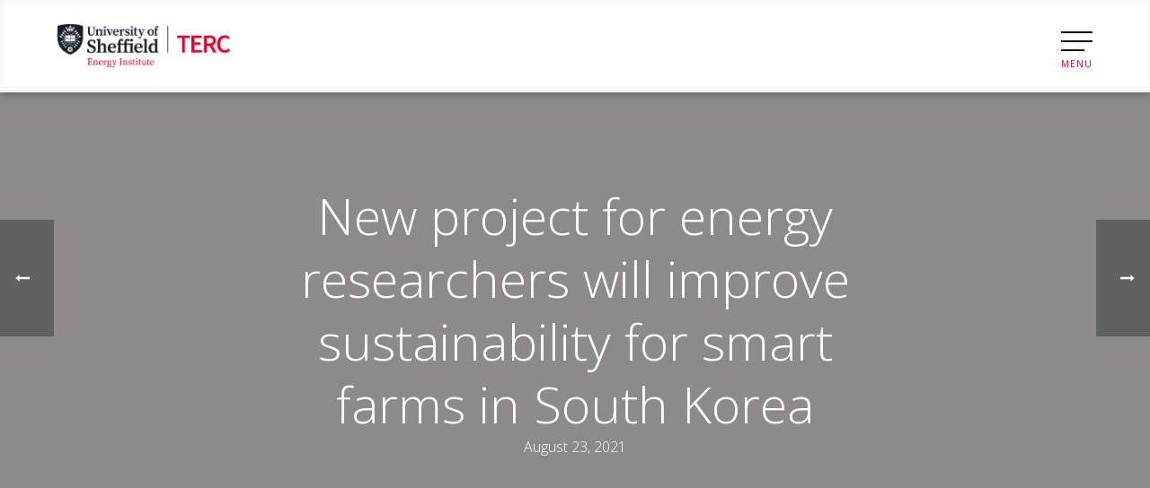

--- FILE ---
content_type: text/html; charset=UTF-8
request_url: https://terc.ac.uk/news-events/new-project-sustainability-smart-farms-korea/
body_size: 87511
content:
<!DOCTYPE html>
<html lang="en-GB" >
<head>
		<meta charset="UTF-8" /><meta name="viewport" content="width=device-width, initial-scale=1.0, minimum-scale=1.0, maximum-scale=1.0, user-scalable=0" /><meta http-equiv="X-UA-Compatible" content="IE=edge,chrome=1" /><meta name="format-detection" content="telephone=no"><title>New project for energy researchers will improve sustainability for smart farms in South Korea &#8211; TERC</title>
<script type="text/javascript">var ajaxurl = "https://terc.ac.uk/wp-admin/admin-ajax.php";</script><meta name='robots' content='max-image-preview:large' />
	<style>img:is([sizes="auto" i], [sizes^="auto," i]) { contain-intrinsic-size: 3000px 1500px }</style>
	
		<style id="critical-path-css" type="text/css">
			body,html{width:100%;height:100%;margin:0;padding:0}.page-preloader{top:0;left:0;z-index:999;position:fixed;height:100%;width:100%;text-align:center}.preloader-preview-area{animation-delay:-.2s;top:50%;-ms-transform:translateY(100%);transform:translateY(100%);margin-top:10px;max-height:calc(50% - 20px);opacity:1;width:100%;text-align:center;position:absolute}.preloader-logo{max-width:90%;top:50%;-ms-transform:translateY(-100%);transform:translateY(-100%);margin:-10px auto 0 auto;max-height:calc(50% - 20px);opacity:1;position:relative}.ball-pulse>div{width:15px;height:15px;border-radius:100%;margin:2px;animation-fill-mode:both;display:inline-block;animation:ball-pulse .75s infinite cubic-bezier(.2,.68,.18,1.08)}.ball-pulse>div:nth-child(1){animation-delay:-.36s}.ball-pulse>div:nth-child(2){animation-delay:-.24s}.ball-pulse>div:nth-child(3){animation-delay:-.12s}@keyframes ball-pulse{0%{transform:scale(1);opacity:1}45%{transform:scale(.1);opacity:.7}80%{transform:scale(1);opacity:1}}.ball-clip-rotate-pulse{position:relative;-ms-transform:translateY(-15px) translateX(-10px);transform:translateY(-15px) translateX(-10px);display:inline-block}.ball-clip-rotate-pulse>div{animation-fill-mode:both;position:absolute;top:0;left:0;border-radius:100%}.ball-clip-rotate-pulse>div:first-child{height:36px;width:36px;top:7px;left:-7px;animation:ball-clip-rotate-pulse-scale 1s 0s cubic-bezier(.09,.57,.49,.9) infinite}.ball-clip-rotate-pulse>div:last-child{position:absolute;width:50px;height:50px;left:-16px;top:-2px;background:0 0;border:2px solid;animation:ball-clip-rotate-pulse-rotate 1s 0s cubic-bezier(.09,.57,.49,.9) infinite;animation-duration:1s}@keyframes ball-clip-rotate-pulse-rotate{0%{transform:rotate(0) scale(1)}50%{transform:rotate(180deg) scale(.6)}100%{transform:rotate(360deg) scale(1)}}@keyframes ball-clip-rotate-pulse-scale{30%{transform:scale(.3)}100%{transform:scale(1)}}@keyframes square-spin{25%{transform:perspective(100px) rotateX(180deg) rotateY(0)}50%{transform:perspective(100px) rotateX(180deg) rotateY(180deg)}75%{transform:perspective(100px) rotateX(0) rotateY(180deg)}100%{transform:perspective(100px) rotateX(0) rotateY(0)}}.square-spin{display:inline-block}.square-spin>div{animation-fill-mode:both;width:50px;height:50px;animation:square-spin 3s 0s cubic-bezier(.09,.57,.49,.9) infinite}.cube-transition{position:relative;-ms-transform:translate(-25px,-25px);transform:translate(-25px,-25px);display:inline-block}.cube-transition>div{animation-fill-mode:both;width:15px;height:15px;position:absolute;top:-5px;left:-5px;animation:cube-transition 1.6s 0s infinite ease-in-out}.cube-transition>div:last-child{animation-delay:-.8s}@keyframes cube-transition{25%{transform:translateX(50px) scale(.5) rotate(-90deg)}50%{transform:translate(50px,50px) rotate(-180deg)}75%{transform:translateY(50px) scale(.5) rotate(-270deg)}100%{transform:rotate(-360deg)}}.ball-scale>div{border-radius:100%;margin:2px;animation-fill-mode:both;display:inline-block;height:60px;width:60px;animation:ball-scale 1s 0s ease-in-out infinite}@keyframes ball-scale{0%{transform:scale(0)}100%{transform:scale(1);opacity:0}}.line-scale>div{animation-fill-mode:both;display:inline-block;width:5px;height:50px;border-radius:2px;margin:2px}.line-scale>div:nth-child(1){animation:line-scale 1s -.5s infinite cubic-bezier(.2,.68,.18,1.08)}.line-scale>div:nth-child(2){animation:line-scale 1s -.4s infinite cubic-bezier(.2,.68,.18,1.08)}.line-scale>div:nth-child(3){animation:line-scale 1s -.3s infinite cubic-bezier(.2,.68,.18,1.08)}.line-scale>div:nth-child(4){animation:line-scale 1s -.2s infinite cubic-bezier(.2,.68,.18,1.08)}.line-scale>div:nth-child(5){animation:line-scale 1s -.1s infinite cubic-bezier(.2,.68,.18,1.08)}@keyframes line-scale{0%{transform:scaley(1)}50%{transform:scaley(.4)}100%{transform:scaley(1)}}.ball-scale-multiple{position:relative;-ms-transform:translateY(30px);transform:translateY(30px);display:inline-block}.ball-scale-multiple>div{border-radius:100%;animation-fill-mode:both;margin:2px;position:absolute;left:-30px;top:0;opacity:0;margin:0;width:50px;height:50px;animation:ball-scale-multiple 1s 0s linear infinite}.ball-scale-multiple>div:nth-child(2){animation-delay:-.2s}.ball-scale-multiple>div:nth-child(3){animation-delay:-.2s}@keyframes ball-scale-multiple{0%{transform:scale(0);opacity:0}5%{opacity:1}100%{transform:scale(1);opacity:0}}.ball-pulse-sync{display:inline-block}.ball-pulse-sync>div{width:15px;height:15px;border-radius:100%;margin:2px;animation-fill-mode:both;display:inline-block}.ball-pulse-sync>div:nth-child(1){animation:ball-pulse-sync .6s -.21s infinite ease-in-out}.ball-pulse-sync>div:nth-child(2){animation:ball-pulse-sync .6s -.14s infinite ease-in-out}.ball-pulse-sync>div:nth-child(3){animation:ball-pulse-sync .6s -70ms infinite ease-in-out}@keyframes ball-pulse-sync{33%{transform:translateY(10px)}66%{transform:translateY(-10px)}100%{transform:translateY(0)}}.transparent-circle{display:inline-block;border-top:.5em solid rgba(255,255,255,.2);border-right:.5em solid rgba(255,255,255,.2);border-bottom:.5em solid rgba(255,255,255,.2);border-left:.5em solid #fff;transform:translateZ(0);animation:transparent-circle 1.1s infinite linear;width:50px;height:50px;border-radius:50%}.transparent-circle:after{border-radius:50%;width:10em;height:10em}@keyframes transparent-circle{0%{transform:rotate(0)}100%{transform:rotate(360deg)}}.ball-spin-fade-loader{position:relative;top:-10px;left:-10px;display:inline-block}.ball-spin-fade-loader>div{width:15px;height:15px;border-radius:100%;margin:2px;animation-fill-mode:both;position:absolute;animation:ball-spin-fade-loader 1s infinite linear}.ball-spin-fade-loader>div:nth-child(1){top:25px;left:0;animation-delay:-.84s;-webkit-animation-delay:-.84s}.ball-spin-fade-loader>div:nth-child(2){top:17.05px;left:17.05px;animation-delay:-.72s;-webkit-animation-delay:-.72s}.ball-spin-fade-loader>div:nth-child(3){top:0;left:25px;animation-delay:-.6s;-webkit-animation-delay:-.6s}.ball-spin-fade-loader>div:nth-child(4){top:-17.05px;left:17.05px;animation-delay:-.48s;-webkit-animation-delay:-.48s}.ball-spin-fade-loader>div:nth-child(5){top:-25px;left:0;animation-delay:-.36s;-webkit-animation-delay:-.36s}.ball-spin-fade-loader>div:nth-child(6){top:-17.05px;left:-17.05px;animation-delay:-.24s;-webkit-animation-delay:-.24s}.ball-spin-fade-loader>div:nth-child(7){top:0;left:-25px;animation-delay:-.12s;-webkit-animation-delay:-.12s}.ball-spin-fade-loader>div:nth-child(8){top:17.05px;left:-17.05px;animation-delay:0s;-webkit-animation-delay:0s}@keyframes ball-spin-fade-loader{50%{opacity:.3;transform:scale(.4)}100%{opacity:1;transform:scale(1)}}		</style>

		<link rel="alternate" type="application/rss+xml" title="TERC &raquo; Feed" href="https://terc.ac.uk/feed/" />
<link rel="alternate" type="application/rss+xml" title="TERC &raquo; Comments Feed" href="https://terc.ac.uk/comments/feed/" />

<link rel="shortcut icon" href="/wp-content/uploads/favicon-uni.png"  />
<script type="text/javascript">window.abb = {};php = {};window.PHP = {};PHP.ajax = "https://terc.ac.uk/wp-admin/admin-ajax.php";PHP.wp_p_id = "1727";var mk_header_parallax, mk_banner_parallax, mk_page_parallax, mk_footer_parallax, mk_body_parallax;var mk_images_dir = "https://terc.ac.uk/wp-content/themes/jupiter/assets/images",mk_theme_js_path = "https://terc.ac.uk/wp-content/themes/jupiter/assets/js",mk_theme_dir = "https://terc.ac.uk/wp-content/themes/jupiter",mk_captcha_placeholder = "Enter Captcha",mk_captcha_invalid_txt = "Invalid. Try again.",mk_captcha_correct_txt = "Captcha correct.",mk_responsive_nav_width = 1300,mk_vertical_header_back = "Back",mk_vertical_header_anim = "1",mk_check_rtl = true,mk_grid_width = 1600,mk_ajax_search_option = "beside_nav",mk_preloader_bg_color = "#fff",mk_accent_color = "#e4002b",mk_go_to_top =  "false",mk_smooth_scroll =  "false",mk_show_background_video =  "true",mk_preloader_bar_color = "#e4002b",mk_preloader_logo = "";var mk_header_parallax = false,mk_banner_parallax = false,mk_footer_parallax = false,mk_body_parallax = false,mk_no_more_posts = "No More Posts",mk_typekit_id   = "",mk_google_fonts = ["Open Sans:100italic,200italic,300italic,400italic,500italic,600italic,700italic,800italic,900italic,100,200,300,400,500,600,700,800,900"],mk_global_lazyload = false;</script><link rel='stylesheet' id='wp-block-library-css' href='https://terc.ac.uk/wp-includes/css/dist/block-library/style.min.css' type='text/css' media='all' />
<style id='wp-block-library-theme-inline-css' type='text/css'>
.wp-block-audio :where(figcaption){color:#555;font-size:13px;text-align:center}.is-dark-theme .wp-block-audio :where(figcaption){color:#ffffffa6}.wp-block-audio{margin:0 0 1em}.wp-block-code{border:1px solid #ccc;border-radius:4px;font-family:Menlo,Consolas,monaco,monospace;padding:.8em 1em}.wp-block-embed :where(figcaption){color:#555;font-size:13px;text-align:center}.is-dark-theme .wp-block-embed :where(figcaption){color:#ffffffa6}.wp-block-embed{margin:0 0 1em}.blocks-gallery-caption{color:#555;font-size:13px;text-align:center}.is-dark-theme .blocks-gallery-caption{color:#ffffffa6}:root :where(.wp-block-image figcaption){color:#555;font-size:13px;text-align:center}.is-dark-theme :root :where(.wp-block-image figcaption){color:#ffffffa6}.wp-block-image{margin:0 0 1em}.wp-block-pullquote{border-bottom:4px solid;border-top:4px solid;color:currentColor;margin-bottom:1.75em}.wp-block-pullquote cite,.wp-block-pullquote footer,.wp-block-pullquote__citation{color:currentColor;font-size:.8125em;font-style:normal;text-transform:uppercase}.wp-block-quote{border-left:.25em solid;margin:0 0 1.75em;padding-left:1em}.wp-block-quote cite,.wp-block-quote footer{color:currentColor;font-size:.8125em;font-style:normal;position:relative}.wp-block-quote:where(.has-text-align-right){border-left:none;border-right:.25em solid;padding-left:0;padding-right:1em}.wp-block-quote:where(.has-text-align-center){border:none;padding-left:0}.wp-block-quote.is-large,.wp-block-quote.is-style-large,.wp-block-quote:where(.is-style-plain){border:none}.wp-block-search .wp-block-search__label{font-weight:700}.wp-block-search__button{border:1px solid #ccc;padding:.375em .625em}:where(.wp-block-group.has-background){padding:1.25em 2.375em}.wp-block-separator.has-css-opacity{opacity:.4}.wp-block-separator{border:none;border-bottom:2px solid;margin-left:auto;margin-right:auto}.wp-block-separator.has-alpha-channel-opacity{opacity:1}.wp-block-separator:not(.is-style-wide):not(.is-style-dots){width:100px}.wp-block-separator.has-background:not(.is-style-dots){border-bottom:none;height:1px}.wp-block-separator.has-background:not(.is-style-wide):not(.is-style-dots){height:2px}.wp-block-table{margin:0 0 1em}.wp-block-table td,.wp-block-table th{word-break:normal}.wp-block-table :where(figcaption){color:#555;font-size:13px;text-align:center}.is-dark-theme .wp-block-table :where(figcaption){color:#ffffffa6}.wp-block-video :where(figcaption){color:#555;font-size:13px;text-align:center}.is-dark-theme .wp-block-video :where(figcaption){color:#ffffffa6}.wp-block-video{margin:0 0 1em}:root :where(.wp-block-template-part.has-background){margin-bottom:0;margin-top:0;padding:1.25em 2.375em}
</style>
<style id='classic-theme-styles-inline-css' type='text/css'>
/*! This file is auto-generated */
.wp-block-button__link{color:#fff;background-color:#32373c;border-radius:9999px;box-shadow:none;text-decoration:none;padding:calc(.667em + 2px) calc(1.333em + 2px);font-size:1.125em}.wp-block-file__button{background:#32373c;color:#fff;text-decoration:none}
</style>
<style id='global-styles-inline-css' type='text/css'>
:root{--wp--preset--aspect-ratio--square: 1;--wp--preset--aspect-ratio--4-3: 4/3;--wp--preset--aspect-ratio--3-4: 3/4;--wp--preset--aspect-ratio--3-2: 3/2;--wp--preset--aspect-ratio--2-3: 2/3;--wp--preset--aspect-ratio--16-9: 16/9;--wp--preset--aspect-ratio--9-16: 9/16;--wp--preset--color--black: #000000;--wp--preset--color--cyan-bluish-gray: #abb8c3;--wp--preset--color--white: #ffffff;--wp--preset--color--pale-pink: #f78da7;--wp--preset--color--vivid-red: #cf2e2e;--wp--preset--color--luminous-vivid-orange: #ff6900;--wp--preset--color--luminous-vivid-amber: #fcb900;--wp--preset--color--light-green-cyan: #7bdcb5;--wp--preset--color--vivid-green-cyan: #00d084;--wp--preset--color--pale-cyan-blue: #8ed1fc;--wp--preset--color--vivid-cyan-blue: #0693e3;--wp--preset--color--vivid-purple: #9b51e0;--wp--preset--gradient--vivid-cyan-blue-to-vivid-purple: linear-gradient(135deg,rgba(6,147,227,1) 0%,rgb(155,81,224) 100%);--wp--preset--gradient--light-green-cyan-to-vivid-green-cyan: linear-gradient(135deg,rgb(122,220,180) 0%,rgb(0,208,130) 100%);--wp--preset--gradient--luminous-vivid-amber-to-luminous-vivid-orange: linear-gradient(135deg,rgba(252,185,0,1) 0%,rgba(255,105,0,1) 100%);--wp--preset--gradient--luminous-vivid-orange-to-vivid-red: linear-gradient(135deg,rgba(255,105,0,1) 0%,rgb(207,46,46) 100%);--wp--preset--gradient--very-light-gray-to-cyan-bluish-gray: linear-gradient(135deg,rgb(238,238,238) 0%,rgb(169,184,195) 100%);--wp--preset--gradient--cool-to-warm-spectrum: linear-gradient(135deg,rgb(74,234,220) 0%,rgb(151,120,209) 20%,rgb(207,42,186) 40%,rgb(238,44,130) 60%,rgb(251,105,98) 80%,rgb(254,248,76) 100%);--wp--preset--gradient--blush-light-purple: linear-gradient(135deg,rgb(255,206,236) 0%,rgb(152,150,240) 100%);--wp--preset--gradient--blush-bordeaux: linear-gradient(135deg,rgb(254,205,165) 0%,rgb(254,45,45) 50%,rgb(107,0,62) 100%);--wp--preset--gradient--luminous-dusk: linear-gradient(135deg,rgb(255,203,112) 0%,rgb(199,81,192) 50%,rgb(65,88,208) 100%);--wp--preset--gradient--pale-ocean: linear-gradient(135deg,rgb(255,245,203) 0%,rgb(182,227,212) 50%,rgb(51,167,181) 100%);--wp--preset--gradient--electric-grass: linear-gradient(135deg,rgb(202,248,128) 0%,rgb(113,206,126) 100%);--wp--preset--gradient--midnight: linear-gradient(135deg,rgb(2,3,129) 0%,rgb(40,116,252) 100%);--wp--preset--font-size--small: 13px;--wp--preset--font-size--medium: 20px;--wp--preset--font-size--large: 36px;--wp--preset--font-size--x-large: 42px;--wp--preset--spacing--20: 0.44rem;--wp--preset--spacing--30: 0.67rem;--wp--preset--spacing--40: 1rem;--wp--preset--spacing--50: 1.5rem;--wp--preset--spacing--60: 2.25rem;--wp--preset--spacing--70: 3.38rem;--wp--preset--spacing--80: 5.06rem;--wp--preset--shadow--natural: 6px 6px 9px rgba(0, 0, 0, 0.2);--wp--preset--shadow--deep: 12px 12px 50px rgba(0, 0, 0, 0.4);--wp--preset--shadow--sharp: 6px 6px 0px rgba(0, 0, 0, 0.2);--wp--preset--shadow--outlined: 6px 6px 0px -3px rgba(255, 255, 255, 1), 6px 6px rgba(0, 0, 0, 1);--wp--preset--shadow--crisp: 6px 6px 0px rgba(0, 0, 0, 1);}:where(.is-layout-flex){gap: 0.5em;}:where(.is-layout-grid){gap: 0.5em;}body .is-layout-flex{display: flex;}.is-layout-flex{flex-wrap: wrap;align-items: center;}.is-layout-flex > :is(*, div){margin: 0;}body .is-layout-grid{display: grid;}.is-layout-grid > :is(*, div){margin: 0;}:where(.wp-block-columns.is-layout-flex){gap: 2em;}:where(.wp-block-columns.is-layout-grid){gap: 2em;}:where(.wp-block-post-template.is-layout-flex){gap: 1.25em;}:where(.wp-block-post-template.is-layout-grid){gap: 1.25em;}.has-black-color{color: var(--wp--preset--color--black) !important;}.has-cyan-bluish-gray-color{color: var(--wp--preset--color--cyan-bluish-gray) !important;}.has-white-color{color: var(--wp--preset--color--white) !important;}.has-pale-pink-color{color: var(--wp--preset--color--pale-pink) !important;}.has-vivid-red-color{color: var(--wp--preset--color--vivid-red) !important;}.has-luminous-vivid-orange-color{color: var(--wp--preset--color--luminous-vivid-orange) !important;}.has-luminous-vivid-amber-color{color: var(--wp--preset--color--luminous-vivid-amber) !important;}.has-light-green-cyan-color{color: var(--wp--preset--color--light-green-cyan) !important;}.has-vivid-green-cyan-color{color: var(--wp--preset--color--vivid-green-cyan) !important;}.has-pale-cyan-blue-color{color: var(--wp--preset--color--pale-cyan-blue) !important;}.has-vivid-cyan-blue-color{color: var(--wp--preset--color--vivid-cyan-blue) !important;}.has-vivid-purple-color{color: var(--wp--preset--color--vivid-purple) !important;}.has-black-background-color{background-color: var(--wp--preset--color--black) !important;}.has-cyan-bluish-gray-background-color{background-color: var(--wp--preset--color--cyan-bluish-gray) !important;}.has-white-background-color{background-color: var(--wp--preset--color--white) !important;}.has-pale-pink-background-color{background-color: var(--wp--preset--color--pale-pink) !important;}.has-vivid-red-background-color{background-color: var(--wp--preset--color--vivid-red) !important;}.has-luminous-vivid-orange-background-color{background-color: var(--wp--preset--color--luminous-vivid-orange) !important;}.has-luminous-vivid-amber-background-color{background-color: var(--wp--preset--color--luminous-vivid-amber) !important;}.has-light-green-cyan-background-color{background-color: var(--wp--preset--color--light-green-cyan) !important;}.has-vivid-green-cyan-background-color{background-color: var(--wp--preset--color--vivid-green-cyan) !important;}.has-pale-cyan-blue-background-color{background-color: var(--wp--preset--color--pale-cyan-blue) !important;}.has-vivid-cyan-blue-background-color{background-color: var(--wp--preset--color--vivid-cyan-blue) !important;}.has-vivid-purple-background-color{background-color: var(--wp--preset--color--vivid-purple) !important;}.has-black-border-color{border-color: var(--wp--preset--color--black) !important;}.has-cyan-bluish-gray-border-color{border-color: var(--wp--preset--color--cyan-bluish-gray) !important;}.has-white-border-color{border-color: var(--wp--preset--color--white) !important;}.has-pale-pink-border-color{border-color: var(--wp--preset--color--pale-pink) !important;}.has-vivid-red-border-color{border-color: var(--wp--preset--color--vivid-red) !important;}.has-luminous-vivid-orange-border-color{border-color: var(--wp--preset--color--luminous-vivid-orange) !important;}.has-luminous-vivid-amber-border-color{border-color: var(--wp--preset--color--luminous-vivid-amber) !important;}.has-light-green-cyan-border-color{border-color: var(--wp--preset--color--light-green-cyan) !important;}.has-vivid-green-cyan-border-color{border-color: var(--wp--preset--color--vivid-green-cyan) !important;}.has-pale-cyan-blue-border-color{border-color: var(--wp--preset--color--pale-cyan-blue) !important;}.has-vivid-cyan-blue-border-color{border-color: var(--wp--preset--color--vivid-cyan-blue) !important;}.has-vivid-purple-border-color{border-color: var(--wp--preset--color--vivid-purple) !important;}.has-vivid-cyan-blue-to-vivid-purple-gradient-background{background: var(--wp--preset--gradient--vivid-cyan-blue-to-vivid-purple) !important;}.has-light-green-cyan-to-vivid-green-cyan-gradient-background{background: var(--wp--preset--gradient--light-green-cyan-to-vivid-green-cyan) !important;}.has-luminous-vivid-amber-to-luminous-vivid-orange-gradient-background{background: var(--wp--preset--gradient--luminous-vivid-amber-to-luminous-vivid-orange) !important;}.has-luminous-vivid-orange-to-vivid-red-gradient-background{background: var(--wp--preset--gradient--luminous-vivid-orange-to-vivid-red) !important;}.has-very-light-gray-to-cyan-bluish-gray-gradient-background{background: var(--wp--preset--gradient--very-light-gray-to-cyan-bluish-gray) !important;}.has-cool-to-warm-spectrum-gradient-background{background: var(--wp--preset--gradient--cool-to-warm-spectrum) !important;}.has-blush-light-purple-gradient-background{background: var(--wp--preset--gradient--blush-light-purple) !important;}.has-blush-bordeaux-gradient-background{background: var(--wp--preset--gradient--blush-bordeaux) !important;}.has-luminous-dusk-gradient-background{background: var(--wp--preset--gradient--luminous-dusk) !important;}.has-pale-ocean-gradient-background{background: var(--wp--preset--gradient--pale-ocean) !important;}.has-electric-grass-gradient-background{background: var(--wp--preset--gradient--electric-grass) !important;}.has-midnight-gradient-background{background: var(--wp--preset--gradient--midnight) !important;}.has-small-font-size{font-size: var(--wp--preset--font-size--small) !important;}.has-medium-font-size{font-size: var(--wp--preset--font-size--medium) !important;}.has-large-font-size{font-size: var(--wp--preset--font-size--large) !important;}.has-x-large-font-size{font-size: var(--wp--preset--font-size--x-large) !important;}
:where(.wp-block-post-template.is-layout-flex){gap: 1.25em;}:where(.wp-block-post-template.is-layout-grid){gap: 1.25em;}
:where(.wp-block-columns.is-layout-flex){gap: 2em;}:where(.wp-block-columns.is-layout-grid){gap: 2em;}
:root :where(.wp-block-pullquote){font-size: 1.5em;line-height: 1.6;}
</style>
<link rel='stylesheet' id='contact-form-7-css' href='https://terc.ac.uk/wp-content/plugins/contact-form-7/includes/css/styles.css' type='text/css' media='all' />
<link rel='stylesheet' id='core-styles-css' href='https://terc.ac.uk/wp-content/themes/jupiter/assets/stylesheet/core-styles.6.12.2.css' type='text/css' media='all' />
<style id='core-styles-inline-css' type='text/css'>

			#wpadminbar {
				-webkit-backface-visibility: hidden;
				backface-visibility: hidden;
				-webkit-perspective: 1000;
				-ms-perspective: 1000;
				perspective: 1000;
				-webkit-transform: translateZ(0px);
				-ms-transform: translateZ(0px);
				transform: translateZ(0px);
			}
			@media screen and (max-width: 600px) {
				#wpadminbar {
					position: fixed !important;
				}
			}
		
</style>
<link rel='stylesheet' id='components-full-css' href='https://terc.ac.uk/wp-content/themes/jupiter/assets/stylesheet/components-full.6.12.2.css' type='text/css' media='all' />
<style id='components-full-inline-css' type='text/css'>

body
{
    transform:unset;background-color:#e8e7e6;
}

.hb-custom-header #mk-page-introduce,
.mk-header
{
    transform:unset;background-size: cover;-webkit-background-size: cover;-moz-background-size: cover;
}

.hb-custom-header > div,
.mk-header-bg
{
    transform:unset;background-color:rgba(255,255,255,0.98);
}

.mk-classic-nav-bg
{
    transform:unset;background-color:rgba(255,255,255,0.98);
}

.master-holder-bg
{
    transform:unset;
}

#mk-footer
{
    transform:unset;
}

#mk-boxed-layout
{
  -webkit-box-shadow: 0 0 px rgba(0, 0, 0, );
  -moz-box-shadow: 0 0 px rgba(0, 0, 0, );
  box-shadow: 0 0 px rgba(0, 0, 0, );
}

.mk-news-tab .mk-tabs-tabs .is-active a,
.mk-fancy-title.pattern-style span,
.mk-fancy-title.pattern-style.color-gradient span:after,
.page-bg-color
{
    background-color: ;
}

.page-title
{
    font-size: 38px;
    color: #000000;
    text-transform: capitalize;
    font-weight: 300;
    letter-spacing: 2px;
}

.page-subtitle
{
    font-size: 16px;
    line-height: 100%;
    color: #000000;
    font-size: 16px;
    text-transform: none;
}



    .mk-header
    {
        border-bottom:1px solid rgba(255,255,255,0);
    }

    
        .mk-header.sticky-style-fixed.a-sticky .mk-header-holder{
            border-bottom:1px solid #f2f2f2;
        }
    
	.header-style-1 .mk-header-padding-wrapper,
	.header-style-2 .mk-header-padding-wrapper,
	.header-style-3 .mk-header-padding-wrapper {
		padding-top:103px;
	}

	.mk-process-steps[max-width~="950px"] ul::before {
	  display: none !important;
	}
	.mk-process-steps[max-width~="950px"] li {
	  margin-bottom: 30px !important;
	  width: 100% !important;
	  text-align: center;
	}
	.mk-event-countdown-ul[max-width~="750px"] li {
	  width: 90%;
	  display: block;
	  margin: 0 auto 15px;
	}

    body { font-family: Open Sans } 

            @font-face {
                font-family: 'star';
                src: url('https://terc.ac.uk/wp-content/themes/jupiter/assets/stylesheet/fonts/star/font.eot');
                src: url('https://terc.ac.uk/wp-content/themes/jupiter/assets/stylesheet/fonts/star/font.eot?#iefix') format('embedded-opentype'),
                url('https://terc.ac.uk/wp-content/themes/jupiter/assets/stylesheet/fonts/star/font.woff') format('woff'),
                url('https://terc.ac.uk/wp-content/themes/jupiter/assets/stylesheet/fonts/star/font.ttf') format('truetype'),
                url('https://terc.ac.uk/wp-content/themes/jupiter/assets/stylesheet/fonts/star/font.svg#star') format('svg');
                font-weight: normal;
                font-style: normal;
            }
            @font-face {
                font-family: 'WooCommerce';
                src: url('https://terc.ac.uk/wp-content/themes/jupiter/assets/stylesheet/fonts/woocommerce/font.eot');
                src: url('https://terc.ac.uk/wp-content/themes/jupiter/assets/stylesheet/fonts/woocommerce/font.eot?#iefix') format('embedded-opentype'),
                url('https://terc.ac.uk/wp-content/themes/jupiter/assets/stylesheet/fonts/woocommerce/font.woff') format('woff'),
                url('https://terc.ac.uk/wp-content/themes/jupiter/assets/stylesheet/fonts/woocommerce/font.ttf') format('truetype'),
                url('https://terc.ac.uk/wp-content/themes/jupiter/assets/stylesheet/fonts/woocommerce/font.svg#WooCommerce') format('svg');
                font-weight: normal;
                font-style: normal;
            }
</style>
<link rel='stylesheet' id='mkhb-render-css' href='https://terc.ac.uk/wp-content/themes/jupiter/header-builder/includes/assets/css/mkhb-render.css' type='text/css' media='all' />
<link rel='stylesheet' id='mkhb-row-css' href='https://terc.ac.uk/wp-content/themes/jupiter/header-builder/includes/assets/css/mkhb-row.css' type='text/css' media='all' />
<link rel='stylesheet' id='mkhb-column-css' href='https://terc.ac.uk/wp-content/themes/jupiter/header-builder/includes/assets/css/mkhb-column.css' type='text/css' media='all' />
<link rel='stylesheet' id='js_composer_front-css' href='https://terc.ac.uk/wp-content/plugins/js_composer_theme/assets/css/js_composer.min.css' type='text/css' media='all' />
<link rel='stylesheet' id='theme-options-css' href='https://terc.ac.uk/wp-content/uploads/mk_assets/theme-options-production-1760436679.css' type='text/css' media='all' />
<link rel='stylesheet' id='jupiter-donut-shortcodes-css' href='https://terc.ac.uk/wp-content/plugins/jupiter-donut/assets/css/shortcodes-styles.min.css' type='text/css' media='all' />
<link rel='stylesheet' id='mk-style-css' href='https://terc.ac.uk/wp-content/themes/fly-digital/style.css' type='text/css' media='all' />
<script type="text/javascript" data-noptimize='' data-no-minify='' src="https://terc.ac.uk/wp-content/themes/jupiter/assets/js/plugins/wp-enqueue/webfontloader.js" id="mk-webfontloader-js"></script>
<script type="text/javascript" id="mk-webfontloader-js-after">
/* <![CDATA[ */

WebFontConfig = {
	timeout: 2000
}

if ( mk_typekit_id.length > 0 ) {
	WebFontConfig.typekit = {
		id: mk_typekit_id
	}
}

if ( mk_google_fonts.length > 0 ) {
	WebFontConfig.google = {
		families:  mk_google_fonts
	}
}

if ( (mk_google_fonts.length > 0 || mk_typekit_id.length > 0) && navigator.userAgent.indexOf("Speed Insights") == -1) {
	WebFont.load( WebFontConfig );
}
		
/* ]]> */
</script>
<script type="text/javascript" src="https://terc.ac.uk/wp-includes/js/jquery/jquery.min.js" id="jquery-core-js"></script>
<script type="text/javascript" src="https://terc.ac.uk/wp-includes/js/jquery/jquery-migrate.min.js" id="jquery-migrate-js"></script>
<script></script><link rel="https://api.w.org/" href="https://terc.ac.uk/wp-json/" /><link rel="alternate" title="JSON" type="application/json" href="https://terc.ac.uk/wp-json/wp/v2/posts/1727" /><link rel="EditURI" type="application/rsd+xml" title="RSD" href="https://terc.ac.uk/xmlrpc.php?rsd" />
<meta name="generator" content="WordPress 6.8.3" />
<link rel="canonical" href="https://terc.ac.uk/news-events/new-project-sustainability-smart-farms-korea/" />
<link rel='shortlink' href='https://terc.ac.uk/?p=1727' />
<link rel="alternate" title="oEmbed (JSON)" type="application/json+oembed" href="https://terc.ac.uk/wp-json/oembed/1.0/embed?url=https%3A%2F%2Fterc.ac.uk%2Fnews-events%2Fnew-project-sustainability-smart-farms-korea%2F" />
<link rel="alternate" title="oEmbed (XML)" type="text/xml+oembed" href="https://terc.ac.uk/wp-json/oembed/1.0/embed?url=https%3A%2F%2Fterc.ac.uk%2Fnews-events%2Fnew-project-sustainability-smart-farms-korea%2F&#038;format=xml" />
<meta itemprop="author" content="" /><meta itemprop="datePublished" content="August 23, 2021" /><meta itemprop="dateModified" content="August 23, 2021" /><meta itemprop="publisher" content="TERC" /><meta property="og:site_name" content="TERC"/><meta property="og:image" content="https://terc.ac.uk/wp-content/uploads/kitech-smart-farm.png"/><meta property="og:url" content="https://terc.ac.uk/news-events/new-project-sustainability-smart-farms-korea/"/><meta property="og:title" content="New project for energy researchers will improve sustainability for smart farms in South Korea"/><meta property="og:description" content=""/><meta property="og:type" content="article"/><script> var isTest = false; </script><meta name="generator" content="Powered by WPBakery Page Builder - drag and drop page builder for WordPress."/>
<meta name="generator" content="Powered by Slider Revolution 6.7.14 - responsive, Mobile-Friendly Slider Plugin for WordPress with comfortable drag and drop interface." />
<link rel="icon" href="https://terc.ac.uk/wp-content/uploads/cropped-favicon-uni-32x32.png" sizes="32x32" />
<link rel="icon" href="https://terc.ac.uk/wp-content/uploads/cropped-favicon-uni-192x192.png" sizes="192x192" />
<link rel="apple-touch-icon" href="https://terc.ac.uk/wp-content/uploads/cropped-favicon-uni-180x180.png" />
<meta name="msapplication-TileImage" content="https://terc.ac.uk/wp-content/uploads/cropped-favicon-uni-270x270.png" />
<script>function setREVStartSize(e){
			//window.requestAnimationFrame(function() {
				window.RSIW = window.RSIW===undefined ? window.innerWidth : window.RSIW;
				window.RSIH = window.RSIH===undefined ? window.innerHeight : window.RSIH;
				try {
					var pw = document.getElementById(e.c).parentNode.offsetWidth,
						newh;
					pw = pw===0 || isNaN(pw) || (e.l=="fullwidth" || e.layout=="fullwidth") ? window.RSIW : pw;
					e.tabw = e.tabw===undefined ? 0 : parseInt(e.tabw);
					e.thumbw = e.thumbw===undefined ? 0 : parseInt(e.thumbw);
					e.tabh = e.tabh===undefined ? 0 : parseInt(e.tabh);
					e.thumbh = e.thumbh===undefined ? 0 : parseInt(e.thumbh);
					e.tabhide = e.tabhide===undefined ? 0 : parseInt(e.tabhide);
					e.thumbhide = e.thumbhide===undefined ? 0 : parseInt(e.thumbhide);
					e.mh = e.mh===undefined || e.mh=="" || e.mh==="auto" ? 0 : parseInt(e.mh,0);
					if(e.layout==="fullscreen" || e.l==="fullscreen")
						newh = Math.max(e.mh,window.RSIH);
					else{
						e.gw = Array.isArray(e.gw) ? e.gw : [e.gw];
						for (var i in e.rl) if (e.gw[i]===undefined || e.gw[i]===0) e.gw[i] = e.gw[i-1];
						e.gh = e.el===undefined || e.el==="" || (Array.isArray(e.el) && e.el.length==0)? e.gh : e.el;
						e.gh = Array.isArray(e.gh) ? e.gh : [e.gh];
						for (var i in e.rl) if (e.gh[i]===undefined || e.gh[i]===0) e.gh[i] = e.gh[i-1];
											
						var nl = new Array(e.rl.length),
							ix = 0,
							sl;
						e.tabw = e.tabhide>=pw ? 0 : e.tabw;
						e.thumbw = e.thumbhide>=pw ? 0 : e.thumbw;
						e.tabh = e.tabhide>=pw ? 0 : e.tabh;
						e.thumbh = e.thumbhide>=pw ? 0 : e.thumbh;
						for (var i in e.rl) nl[i] = e.rl[i]<window.RSIW ? 0 : e.rl[i];
						sl = nl[0];
						for (var i in nl) if (sl>nl[i] && nl[i]>0) { sl = nl[i]; ix=i;}
						var m = pw>(e.gw[ix]+e.tabw+e.thumbw) ? 1 : (pw-(e.tabw+e.thumbw)) / (e.gw[ix]);
						newh =  (e.gh[ix] * m) + (e.tabh + e.thumbh);
					}
					var el = document.getElementById(e.c);
					if (el!==null && el) el.style.height = newh+"px";
					el = document.getElementById(e.c+"_wrapper");
					if (el!==null && el) {
						el.style.height = newh+"px";
						el.style.display = "block";
					}
				} catch(e){
					console.log("Failure at Presize of Slider:" + e)
				}
			//});
		  };</script>
		<style type="text/css" id="wp-custom-css">
			div.mk-header-nav-container.one-row-style.menu-hover-style-2 form {
	display: none;
}

body form:first-child {
	display: none;
}		</style>
		<meta name="generator" content="Fly Digital 1.0" /><style type="text/css" data-type="vc_shortcodes-custom-css">.vc_custom_1629729292878{margin-bottom: 0px !important;}</style><noscript><style> .wpb_animate_when_almost_visible { opacity: 1; }</style></noscript>		</head>

<body class="wp-singular post-template-default single single-post postid-1727 single-format-standard wp-theme-jupiter wp-child-theme-fly-digital wpb-js-composer js-comp-ver-8.6.1 vc_responsive" itemscope="itemscope" itemtype="https://schema.org/WebPage"  data-adminbar="">
	
	<!-- Target for scroll anchors to achieve native browser bahaviour + possible enhancements like smooth scrolling -->
	<div id="top-of-page"></div>

		<div id="mk-boxed-layout">

			<div id="mk-theme-container" >

				 
    <header data-height='102'
                data-sticky-height='52'
                data-responsive-height='102'
                data-transparent-skin=''
                data-header-style='1'
                data-sticky-style='false'
                data-sticky-offset='header' id="mk-header-1" class="mk-header header-style-1 header-align-left  toolbar-false menu-hover-2 sticky-style-false mk-background-stretch boxed-header " role="banner" itemscope="itemscope" itemtype="https://schema.org/WPHeader" >
                    <div class="mk-header-holder">
                                                <div class="mk-header-inner add-header-height">

                    <div class="mk-header-bg "></div>

                    
                                                <div class="mk-grid header-grid">
                    
                            <div class="mk-header-nav-container one-row-style menu-hover-style-2" role="navigation" itemscope="itemscope" itemtype="https://schema.org/SiteNavigationElement" >
                                <nav class="mk-main-navigation js-main-nav"><ul id="menu-header-navigation" class="main-navigation-ul"><li id="menu-item-486" class="menu-item menu-item-type-post_type menu-item-object-page menu-item-home no-mega-menu"><a class="menu-item-link js-smooth-scroll"  href="https://terc.ac.uk/">Home</a></li>
<li id="menu-item-202" class="menu-item menu-item-type-post_type menu-item-object-page menu-item-has-children no-mega-menu"><a class="menu-item-link js-smooth-scroll"  href="https://terc.ac.uk/about/">About us</a>
<ul style="" class="sub-menu ">
	<li id="menu-item-785" class="menu-item menu-item-type-post_type menu-item-object-page"><a class="menu-item-link js-smooth-scroll"  href="https://terc.ac.uk/meettheteam/">Meet the team</a></li>
	<li id="menu-item-1538" class="menu-item menu-item-type-post_type menu-item-object-page"><a class="menu-item-link js-smooth-scroll"  href="https://terc.ac.uk/careers/">Careers</a></li>
</ul>
</li>
<li id="menu-item-201" class="menu-item menu-item-type-post_type menu-item-object-page menu-item-has-children no-mega-menu"><a class="menu-item-link js-smooth-scroll"  href="https://terc.ac.uk/research/">Our research</a>
<ul style="" class="sub-menu ">
	<li id="menu-item-1018" class="menu-item menu-item-type-post_type menu-item-object-page menu-item-has-children"><a class="menu-item-link js-smooth-scroll"  href="https://terc.ac.uk/research/our-expertise/">Our expertise</a><i class="menu-sub-level-arrow"><svg  class="mk-svg-icon" data-name="mk-icon-angle-right" data-cacheid="icon-6915f86a572e2" style=" height:16px; width: 5.7142857142857px; "  xmlns="http://www.w3.org/2000/svg" viewBox="0 0 640 1792"><path d="M595 960q0 13-10 23l-466 466q-10 10-23 10t-23-10l-50-50q-10-10-10-23t10-23l393-393-393-393q-10-10-10-23t10-23l50-50q10-10 23-10t23 10l466 466q10 10 10 23z"/></svg></i>
	<ul style="" class="sub-menu ">
		<li id="menu-item-1035" class="menu-item menu-item-type-post_type menu-item-object-page"><a class="menu-item-link js-smooth-scroll"  href="https://terc.ac.uk/research/our-expertise/hydrogen/">Hydrogen</a></li>
		<li id="menu-item-1039" class="menu-item menu-item-type-post_type menu-item-object-page"><a class="menu-item-link js-smooth-scroll"  href="https://terc.ac.uk/research/our-expertise/sustainable-fuels/">Sustainable fuels</a></li>
		<li id="menu-item-1036" class="menu-item menu-item-type-post_type menu-item-object-page"><a class="menu-item-link js-smooth-scroll"  href="https://terc.ac.uk/research/our-expertise/carbon-capture/">Carbon capture and storage</a></li>
		<li id="menu-item-1346" class="menu-item menu-item-type-post_type menu-item-object-page"><a class="menu-item-link js-smooth-scroll"  href="https://terc.ac.uk/research/our-expertise/bioenergy/">Bioenergy</a></li>
		<li id="menu-item-1033" class="menu-item menu-item-type-post_type menu-item-object-page"><a class="menu-item-link js-smooth-scroll"  href="https://terc.ac.uk/research/our-expertise/renewable-energy/">Renewables and energy efficiency</a></li>
		<li id="menu-item-1481" class="menu-item menu-item-type-post_type menu-item-object-page"><a class="menu-item-link js-smooth-scroll"  href="https://terc.ac.uk/research/our-expertise/decarbonisation/">Decarbonisation</a></li>
		<li id="menu-item-1032" class="menu-item menu-item-type-post_type menu-item-object-page"><a class="menu-item-link js-smooth-scroll"  href="https://terc.ac.uk/research/our-expertise/simulation-and-modelling/">Simulation and modelling</a></li>
	</ul>
</li>
	<li id="menu-item-398" class="menu-item menu-item-type-post_type menu-item-object-page menu-item-has-children"><a class="menu-item-link js-smooth-scroll"  href="https://terc.ac.uk/equipment/">Our equipment</a><i class="menu-sub-level-arrow"><svg  class="mk-svg-icon" data-name="mk-icon-angle-right" data-cacheid="icon-6915f86a5760a" style=" height:16px; width: 5.7142857142857px; "  xmlns="http://www.w3.org/2000/svg" viewBox="0 0 640 1792"><path d="M595 960q0 13-10 23l-466 466q-10 10-23 10t-23-10l-50-50q-10-10-10-23t10-23l393-393-393-393q-10-10-10-23t10-23l50-50q10-10 23-10t23 10l466 466q10 10 10 23z"/></svg></i>
	<ul style="" class="sub-menu ">
		<li id="menu-item-648" class="menu-item menu-item-type-post_type menu-item-object-page"><a class="menu-item-link js-smooth-scroll"  href="https://terc.ac.uk/equipment/hydrogen-equipment/">Hydrogen equipment</a></li>
		<li id="menu-item-650" class="menu-item menu-item-type-post_type menu-item-object-page"><a class="menu-item-link js-smooth-scroll"  href="https://terc.ac.uk/equipment/sustainable-fuels-equipment/">Sustainable fuels equipment</a></li>
		<li id="menu-item-649" class="menu-item menu-item-type-post_type menu-item-object-page"><a class="menu-item-link js-smooth-scroll"  href="https://terc.ac.uk/equipment/carbon-capture-equipment/">Carbon capture equipment</a></li>
		<li id="menu-item-1343" class="menu-item menu-item-type-post_type menu-item-object-page"><a class="menu-item-link js-smooth-scroll"  href="https://terc.ac.uk/equipment/bioenergy-equipment/">Bioenergy equipment</a></li>
		<li id="menu-item-646" class="menu-item menu-item-type-post_type menu-item-object-page"><a class="menu-item-link js-smooth-scroll"  href="https://terc.ac.uk/equipment/energy-efficiency-equipment/">Renewables and energy efficiency equipment</a></li>
		<li id="menu-item-645" class="menu-item menu-item-type-post_type menu-item-object-page"><a class="menu-item-link js-smooth-scroll"  href="https://terc.ac.uk/equipment/simulation-modelling-equipment/">Simulation, modelling and analytical facilities</a></li>
	</ul>
</li>
	<li id="menu-item-1781" class="menu-item menu-item-type-post_type menu-item-object-page"><a class="menu-item-link js-smooth-scroll"  href="https://terc.ac.uk/current-projects/">Current Projects</a></li>
	<li id="menu-item-655" class="menu-item menu-item-type-post_type menu-item-object-page"><a class="menu-item-link js-smooth-scroll"  href="https://terc.ac.uk/publications/">Publications</a></li>
</ul>
</li>
<li id="menu-item-199" class="menu-item menu-item-type-post_type menu-item-object-page menu-item-has-children no-mega-menu"><a class="menu-item-link js-smooth-scroll"  href="https://terc.ac.uk/work-with-us/">Work with us</a>
<ul style="" class="sub-menu ">
	<li id="menu-item-1226" class="menu-item menu-item-type-post_type menu-item-object-page"><a class="menu-item-link js-smooth-scroll"  href="https://terc.ac.uk/work-with-us/partnerships/">Partnerships</a></li>
	<li id="menu-item-995" class="menu-item menu-item-type-post_type menu-item-object-page"><a class="menu-item-link js-smooth-scroll"  href="https://terc.ac.uk/work-with-us/supporting-smes/">Supporting SMEs</a></li>
	<li id="menu-item-668" class="menu-item menu-item-type-post_type menu-item-object-page"><a class="menu-item-link js-smooth-scroll"  href="https://terc.ac.uk/contact/">Contact</a></li>
</ul>
</li>
<li id="menu-item-200" class="menu-item menu-item-type-post_type menu-item-object-page menu-item-has-children no-mega-menu"><a class="menu-item-link js-smooth-scroll"  href="https://terc.ac.uk/news-events/">News &#038; events</a>
<ul style="" class="sub-menu ">
	<li id="menu-item-477" class="menu-item menu-item-type-post_type menu-item-object-page menu-item-has-children"><a class="menu-item-link js-smooth-scroll"  href="https://terc.ac.uk/news-events/">All News &#038; Events</a><i class="menu-sub-level-arrow"><svg  class="mk-svg-icon" data-name="mk-icon-angle-right" data-cacheid="icon-6915f86a579be" style=" height:16px; width: 5.7142857142857px; "  xmlns="http://www.w3.org/2000/svg" viewBox="0 0 640 1792"><path d="M595 960q0 13-10 23l-466 466q-10 10-23 10t-23-10l-50-50q-10-10-10-23t10-23l393-393-393-393q-10-10-10-23t10-23l50-50q10-10 23-10t23 10l466 466q10 10 10 23z"/></svg></i>
	<ul style="" class="sub-menu ">
		<li id="menu-item-474" class="menu-item menu-item-type-post_type menu-item-object-page"><a class="menu-item-link js-smooth-scroll"  href="https://terc.ac.uk/news-events/events/">Events</a></li>
		<li id="menu-item-475" class="menu-item menu-item-type-post_type menu-item-object-page"><a class="menu-item-link js-smooth-scroll"  href="https://terc.ac.uk/news-events/news/">News</a></li>
		<li id="menu-item-476" class="menu-item menu-item-type-post_type menu-item-object-page"><a class="menu-item-link js-smooth-scroll"  href="https://terc.ac.uk/news-events/case-studies/">Case studies</a></li>
	</ul>
</li>
</ul>
</li>
<li id="menu-item-1908" class="menu-item menu-item-type-custom menu-item-object-custom no-mega-menu"><a class="menu-item-link js-smooth-scroll"  href="https://saf-ic.ac.uk/">SAF-IC</a></li>
<li id="menu-item-576" class="social-link-fd twit-icon mk-icon-x menu-item menu-item-type-custom menu-item-object-custom no-mega-menu"><a class="menu-item-link js-smooth-scroll"  target="_blank" href="https://twitter.com/TERCfacilities">Twitter</a></li>
<li id="menu-item-582" class="social-link-fd menu-item menu-item-type-custom menu-item-object-custom no-mega-menu"><a class="menu-item-link js-smooth-scroll"  target="_blank" href="https://www.linkedin.com/company/translational-energy-research-centre/"><svg  class="mk-svg-icon" data-name="mk-icon-linkedin" data-cacheid="icon-6915f86a57c46" style=" height:16px; width: 13.714285714286px; "  xmlns="http://www.w3.org/2000/svg" viewBox="0 0 1536 1792"><path d="M349 625v991h-330v-991h330zm21-306q1 73-50.5 122t-135.5 49h-2q-82 0-132-49t-50-122q0-74 51.5-122.5t134.5-48.5 133 48.5 51 122.5zm1166 729v568h-329v-530q0-105-40.5-164.5t-126.5-59.5q-63 0-105.5 34.5t-63.5 85.5q-11 30-11 81v553h-329q2-399 2-647t-1-296l-1-48h329v144h-2q20-32 41-56t56.5-52 87-43.5 114.5-15.5q171 0 275 113.5t104 332.5z"/></svg>LinkedIn</a></li>
</ul></nav>
<div class="main-nav-side-search">
	
	<a class="mk-search-trigger add-header-height mk-toggle-trigger" href="#"><i class="mk-svg-icon-wrapper"><svg  class="mk-svg-icon" data-name="mk-icon-search" data-cacheid="icon-6915f86a57dee" style=" height:16px; width: 14.857142857143px; "  xmlns="http://www.w3.org/2000/svg" viewBox="0 0 1664 1792"><path d="M1152 832q0-185-131.5-316.5t-316.5-131.5-316.5 131.5-131.5 316.5 131.5 316.5 316.5 131.5 316.5-131.5 131.5-316.5zm512 832q0 52-38 90t-90 38q-54 0-90-38l-343-342q-179 124-399 124-143 0-273.5-55.5t-225-150-150-225-55.5-273.5 55.5-273.5 150-225 225-150 273.5-55.5 273.5 55.5 225 150 150 225 55.5 273.5q0 220-124 399l343 343q37 37 37 90z"/></svg></i></a>

	<div id="mk-nav-search-wrapper" class="mk-box-to-trigger">
		<form method="get" id="mk-header-navside-searchform" action="https://terc.ac.uk/">
			<input type="text" name="s" id="mk-ajax-search-input" autocomplete="off" />
			<input type="hidden" id="security" name="security" value="d0521001a0" /><input type="hidden" name="_wp_http_referer" value="/news-events/new-project-sustainability-smart-farms-korea/" />			<i class="nav-side-search-icon"><input type="submit" value=""/><svg  class="mk-svg-icon" data-name="mk-moon-search-3" data-cacheid="icon-6915f86a57fb5" style=" height:16px; width: 16px; "  xmlns="http://www.w3.org/2000/svg" viewBox="0 0 512 512"><path d="M496.131 435.698l-121.276-103.147c-12.537-11.283-25.945-16.463-36.776-15.963 28.628-33.534 45.921-77.039 45.921-124.588 0-106.039-85.961-192-192-192-106.038 0-192 85.961-192 192s85.961 192 192 192c47.549 0 91.054-17.293 124.588-45.922-.5 10.831 4.68 24.239 15.963 36.776l103.147 121.276c17.661 19.623 46.511 21.277 64.11 3.678s15.946-46.449-3.677-64.11zm-304.131-115.698c-70.692 0-128-57.308-128-128s57.308-128 128-128 128 57.308 128 128-57.307 128-128 128z"/></svg></i>
		</form>
		<ul id="mk-nav-search-result" class="ui-autocomplete"></ul>
	</div>

</div>

                            </div>
                            
<div class="mk-nav-responsive-link">
    <div class="mk-css-icon-menu">
        <div class="mk-css-icon-menu-line-1"></div>
        <div class="mk-css-icon-menu-line-2"></div>
        <div class="mk-css-icon-menu-line-3"></div>
    </div>
</div>	<div class=" header-logo fit-logo-img add-header-height logo-is-responsive ">
		<a href="https://terc.ac.uk/" title="TERC">

			<img class="mk-desktop-logo dark-logo "
				title="Translational Energy Research Centre"
				alt="Translational Energy Research Centre"
				src="/wp-content/uploads/terc.png" />

			
							<img class="mk-resposnive-logo "
					title="Translational Energy Research Centre"
					alt="Translational Energy Research Centre"
					src="/wp-content/uploads/terc.png" />
			
					</a>
	</div>

                                            </div>
                    
                    <div class="mk-header-right">
                                            </div>

                </div>
                
<div class="mk-responsive-wrap">

	<nav class="menu-header-navigation-container"><ul id="menu-header-navigation-1" class="mk-responsive-nav"><li id="responsive-menu-item-486" class="menu-item menu-item-type-post_type menu-item-object-page menu-item-home"><a class="menu-item-link js-smooth-scroll"  href="https://terc.ac.uk/">Home</a></li>
<li id="responsive-menu-item-202" class="menu-item menu-item-type-post_type menu-item-object-page menu-item-has-children"><a class="menu-item-link js-smooth-scroll"  href="https://terc.ac.uk/about/">About us</a><span class="mk-nav-arrow mk-nav-sub-closed"><svg  class="mk-svg-icon" data-name="mk-moon-arrow-down" data-cacheid="icon-6915f86a59910" style=" height:16px; width: 16px; "  xmlns="http://www.w3.org/2000/svg" viewBox="0 0 512 512"><path d="M512 192l-96-96-160 160-160-160-96 96 256 255.999z"/></svg></span>
<ul class="sub-menu ">
	<li id="responsive-menu-item-785" class="menu-item menu-item-type-post_type menu-item-object-page"><a class="menu-item-link js-smooth-scroll"  href="https://terc.ac.uk/meettheteam/">Meet the team</a></li>
	<li id="responsive-menu-item-1538" class="menu-item menu-item-type-post_type menu-item-object-page"><a class="menu-item-link js-smooth-scroll"  href="https://terc.ac.uk/careers/">Careers</a></li>
</ul>
</li>
<li id="responsive-menu-item-201" class="menu-item menu-item-type-post_type menu-item-object-page menu-item-has-children"><a class="menu-item-link js-smooth-scroll"  href="https://terc.ac.uk/research/">Our research</a><span class="mk-nav-arrow mk-nav-sub-closed"><svg  class="mk-svg-icon" data-name="mk-moon-arrow-down" data-cacheid="icon-6915f86a59b97" style=" height:16px; width: 16px; "  xmlns="http://www.w3.org/2000/svg" viewBox="0 0 512 512"><path d="M512 192l-96-96-160 160-160-160-96 96 256 255.999z"/></svg></span>
<ul class="sub-menu ">
	<li id="responsive-menu-item-1018" class="menu-item menu-item-type-post_type menu-item-object-page menu-item-has-children"><a class="menu-item-link js-smooth-scroll"  href="https://terc.ac.uk/research/our-expertise/">Our expertise</a><span class="mk-nav-arrow mk-nav-sub-closed"><svg  class="mk-svg-icon" data-name="mk-moon-arrow-down" data-cacheid="icon-6915f86a59d4a" style=" height:16px; width: 16px; "  xmlns="http://www.w3.org/2000/svg" viewBox="0 0 512 512"><path d="M512 192l-96-96-160 160-160-160-96 96 256 255.999z"/></svg></span>
	<ul class="sub-menu ">
		<li id="responsive-menu-item-1035" class="menu-item menu-item-type-post_type menu-item-object-page"><a class="menu-item-link js-smooth-scroll"  href="https://terc.ac.uk/research/our-expertise/hydrogen/">Hydrogen</a></li>
		<li id="responsive-menu-item-1039" class="menu-item menu-item-type-post_type menu-item-object-page"><a class="menu-item-link js-smooth-scroll"  href="https://terc.ac.uk/research/our-expertise/sustainable-fuels/">Sustainable fuels</a></li>
		<li id="responsive-menu-item-1036" class="menu-item menu-item-type-post_type menu-item-object-page"><a class="menu-item-link js-smooth-scroll"  href="https://terc.ac.uk/research/our-expertise/carbon-capture/">Carbon capture and storage</a></li>
		<li id="responsive-menu-item-1346" class="menu-item menu-item-type-post_type menu-item-object-page"><a class="menu-item-link js-smooth-scroll"  href="https://terc.ac.uk/research/our-expertise/bioenergy/">Bioenergy</a></li>
		<li id="responsive-menu-item-1033" class="menu-item menu-item-type-post_type menu-item-object-page"><a class="menu-item-link js-smooth-scroll"  href="https://terc.ac.uk/research/our-expertise/renewable-energy/">Renewables and energy efficiency</a></li>
		<li id="responsive-menu-item-1481" class="menu-item menu-item-type-post_type menu-item-object-page"><a class="menu-item-link js-smooth-scroll"  href="https://terc.ac.uk/research/our-expertise/decarbonisation/">Decarbonisation</a></li>
		<li id="responsive-menu-item-1032" class="menu-item menu-item-type-post_type menu-item-object-page"><a class="menu-item-link js-smooth-scroll"  href="https://terc.ac.uk/research/our-expertise/simulation-and-modelling/">Simulation and modelling</a></li>
	</ul>
</li>
	<li id="responsive-menu-item-398" class="menu-item menu-item-type-post_type menu-item-object-page menu-item-has-children"><a class="menu-item-link js-smooth-scroll"  href="https://terc.ac.uk/equipment/">Our equipment</a><span class="mk-nav-arrow mk-nav-sub-closed"><svg  class="mk-svg-icon" data-name="mk-moon-arrow-down" data-cacheid="icon-6915f86a5a166" style=" height:16px; width: 16px; "  xmlns="http://www.w3.org/2000/svg" viewBox="0 0 512 512"><path d="M512 192l-96-96-160 160-160-160-96 96 256 255.999z"/></svg></span>
	<ul class="sub-menu ">
		<li id="responsive-menu-item-648" class="menu-item menu-item-type-post_type menu-item-object-page"><a class="menu-item-link js-smooth-scroll"  href="https://terc.ac.uk/equipment/hydrogen-equipment/">Hydrogen equipment</a></li>
		<li id="responsive-menu-item-650" class="menu-item menu-item-type-post_type menu-item-object-page"><a class="menu-item-link js-smooth-scroll"  href="https://terc.ac.uk/equipment/sustainable-fuels-equipment/">Sustainable fuels equipment</a></li>
		<li id="responsive-menu-item-649" class="menu-item menu-item-type-post_type menu-item-object-page"><a class="menu-item-link js-smooth-scroll"  href="https://terc.ac.uk/equipment/carbon-capture-equipment/">Carbon capture equipment</a></li>
		<li id="responsive-menu-item-1343" class="menu-item menu-item-type-post_type menu-item-object-page"><a class="menu-item-link js-smooth-scroll"  href="https://terc.ac.uk/equipment/bioenergy-equipment/">Bioenergy equipment</a></li>
		<li id="responsive-menu-item-646" class="menu-item menu-item-type-post_type menu-item-object-page"><a class="menu-item-link js-smooth-scroll"  href="https://terc.ac.uk/equipment/energy-efficiency-equipment/">Renewables and energy efficiency equipment</a></li>
		<li id="responsive-menu-item-645" class="menu-item menu-item-type-post_type menu-item-object-page"><a class="menu-item-link js-smooth-scroll"  href="https://terc.ac.uk/equipment/simulation-modelling-equipment/">Simulation, modelling and analytical facilities</a></li>
	</ul>
</li>
	<li id="responsive-menu-item-1781" class="menu-item menu-item-type-post_type menu-item-object-page"><a class="menu-item-link js-smooth-scroll"  href="https://terc.ac.uk/current-projects/">Current Projects</a></li>
	<li id="responsive-menu-item-655" class="menu-item menu-item-type-post_type menu-item-object-page"><a class="menu-item-link js-smooth-scroll"  href="https://terc.ac.uk/publications/">Publications</a></li>
</ul>
</li>
<li id="responsive-menu-item-199" class="menu-item menu-item-type-post_type menu-item-object-page menu-item-has-children"><a class="menu-item-link js-smooth-scroll"  href="https://terc.ac.uk/work-with-us/">Work with us</a><span class="mk-nav-arrow mk-nav-sub-closed"><svg  class="mk-svg-icon" data-name="mk-moon-arrow-down" data-cacheid="icon-6915f86a5a5d9" style=" height:16px; width: 16px; "  xmlns="http://www.w3.org/2000/svg" viewBox="0 0 512 512"><path d="M512 192l-96-96-160 160-160-160-96 96 256 255.999z"/></svg></span>
<ul class="sub-menu ">
	<li id="responsive-menu-item-1226" class="menu-item menu-item-type-post_type menu-item-object-page"><a class="menu-item-link js-smooth-scroll"  href="https://terc.ac.uk/work-with-us/partnerships/">Partnerships</a></li>
	<li id="responsive-menu-item-995" class="menu-item menu-item-type-post_type menu-item-object-page"><a class="menu-item-link js-smooth-scroll"  href="https://terc.ac.uk/work-with-us/supporting-smes/">Supporting SMEs</a></li>
	<li id="responsive-menu-item-668" class="menu-item menu-item-type-post_type menu-item-object-page"><a class="menu-item-link js-smooth-scroll"  href="https://terc.ac.uk/contact/">Contact</a></li>
</ul>
</li>
<li id="responsive-menu-item-200" class="menu-item menu-item-type-post_type menu-item-object-page menu-item-has-children"><a class="menu-item-link js-smooth-scroll"  href="https://terc.ac.uk/news-events/">News &#038; events</a><span class="mk-nav-arrow mk-nav-sub-closed"><svg  class="mk-svg-icon" data-name="mk-moon-arrow-down" data-cacheid="icon-6915f86a5a898" style=" height:16px; width: 16px; "  xmlns="http://www.w3.org/2000/svg" viewBox="0 0 512 512"><path d="M512 192l-96-96-160 160-160-160-96 96 256 255.999z"/></svg></span>
<ul class="sub-menu ">
	<li id="responsive-menu-item-477" class="menu-item menu-item-type-post_type menu-item-object-page menu-item-has-children"><a class="menu-item-link js-smooth-scroll"  href="https://terc.ac.uk/news-events/">All News &#038; Events</a><span class="mk-nav-arrow mk-nav-sub-closed"><svg  class="mk-svg-icon" data-name="mk-moon-arrow-down" data-cacheid="icon-6915f86a5aa3e" style=" height:16px; width: 16px; "  xmlns="http://www.w3.org/2000/svg" viewBox="0 0 512 512"><path d="M512 192l-96-96-160 160-160-160-96 96 256 255.999z"/></svg></span>
	<ul class="sub-menu ">
		<li id="responsive-menu-item-474" class="menu-item menu-item-type-post_type menu-item-object-page"><a class="menu-item-link js-smooth-scroll"  href="https://terc.ac.uk/news-events/events/">Events</a></li>
		<li id="responsive-menu-item-475" class="menu-item menu-item-type-post_type menu-item-object-page"><a class="menu-item-link js-smooth-scroll"  href="https://terc.ac.uk/news-events/news/">News</a></li>
		<li id="responsive-menu-item-476" class="menu-item menu-item-type-post_type menu-item-object-page"><a class="menu-item-link js-smooth-scroll"  href="https://terc.ac.uk/news-events/case-studies/">Case studies</a></li>
	</ul>
</li>
</ul>
</li>
<li id="responsive-menu-item-1908" class="menu-item menu-item-type-custom menu-item-object-custom"><a class="menu-item-link js-smooth-scroll"  href="https://saf-ic.ac.uk/">SAF-IC</a></li>
<li id="responsive-menu-item-576" class="social-link-fd twit-icon mk-icon-x menu-item menu-item-type-custom menu-item-object-custom"><a class="menu-item-link js-smooth-scroll"  target="_blank" href="https://twitter.com/TERCfacilities">Twitter</a></li>
<li id="responsive-menu-item-582" class="social-link-fd menu-item menu-item-type-custom menu-item-object-custom"><a class="menu-item-link js-smooth-scroll"  target="_blank" href="https://www.linkedin.com/company/translational-energy-research-centre/"><svg  class="mk-svg-icon" data-name="mk-icon-linkedin" data-cacheid="icon-6915f86a5ad9d" style=" height:16px; width: 13.714285714286px; "  xmlns="http://www.w3.org/2000/svg" viewBox="0 0 1536 1792"><path d="M349 625v991h-330v-991h330zm21-306q1 73-50.5 122t-135.5 49h-2q-82 0-132-49t-50-122q0-74 51.5-122.5t134.5-48.5 133 48.5 51 122.5zm1166 729v568h-329v-530q0-105-40.5-164.5t-126.5-59.5q-63 0-105.5 34.5t-63.5 85.5q-11 30-11 81v553h-329q2-399 2-647t-1-296l-1-48h329v144h-2q20-32 41-56t56.5-52 87-43.5 114.5-15.5q171 0 275 113.5t104 332.5z"/></svg>LinkedIn</a></li>
</ul></nav>
			<form class="responsive-searchform" method="get" action="https://terc.ac.uk/">
		    <input type="text" class="text-input" value="" name="s" id="s" placeholder="Search.." />
		    <i><input value="" type="submit" /><svg  class="mk-svg-icon" data-name="mk-icon-search" data-cacheid="icon-6915f86a5aeec" xmlns="http://www.w3.org/2000/svg" viewBox="0 0 1664 1792"><path d="M1152 832q0-185-131.5-316.5t-316.5-131.5-316.5 131.5-131.5 316.5 131.5 316.5 316.5 131.5 316.5-131.5 131.5-316.5zm512 832q0 52-38 90t-90 38q-54 0-90-38l-343-342q-179 124-399 124-143 0-273.5-55.5t-225-150-150-225-55.5-273.5 55.5-273.5 150-225 225-150 273.5-55.5 273.5 55.5 225 150 150 225 55.5 273.5q0 220-124 399l343 343q37 37 37 90z"/></svg></i>
		</form>
		

</div>
        
            </div>
        
        <div class="mk-header-padding-wrapper"></div>
 
                
    </header>

<div class="mk-blog-hero center-y bold-style js-el" style="height:512px" >
	<div class="content-holder">
		<h1 class="the-title">
			New project for energy researchers will improve sustainability for smart farms in South Korea		</h1>
					<div class="mk-author-avatar">
				<img alt='' src='https://secure.gravatar.com/avatar/b15d08032c2a67dbfadca9ddb6ec7b652f64533b361074a87b7f204e8ac062ff?s=75&#038;d=mm&#038;r=g' srcset='https://secure.gravatar.com/avatar/b15d08032c2a67dbfadca9ddb6ec7b652f64533b361074a87b7f204e8ac062ff?s=150&#038;d=mm&#038;r=g 2x' class='avatar avatar-75 photo' height='75' width='75' loading='lazy' decoding='async'/>			</div>
			<div class="mk-author-name">
				By				<a class="mk-author-name" href="https://terc.ac.uk/news-events/author/r-spurdensheffield-ac-uk/">
					 Rhianne Spurden				</a>
			</div>

			<time class="mk-publish-date" datetime="2021-08-23">
				<a href="https://terc.ac.uk/news-events/2021/08/">August 23, 2021</a>
			</time>
			</div>
</div>

		<div id="theme-page" class="master-holder blog-post-type-image blog-style-bold clearfix" itemscope="itemscope" itemtype="https://schema.org/Blog" >
			<div class="master-holder-bg-holder">
				<div id="theme-page-bg" class="master-holder-bg js-el"  ></div>
			</div>
			<div class="mk-main-wrapper-holder">
				<div id="mk-page-id-1727" class="theme-page-wrapper mk-main-wrapper mk-grid right-layout false">
					<div class="theme-content false" itemprop="mainEntityOfPage">
							
	<article id="1727" class="mk-blog-single post-1727 post type-post status-publish format-standard has-post-thumbnail hentry category-news" itemscope="itemscope" itemprop="blogPost" itemtype="http://schema.org/BlogPosting" >

	<div class="clearboth"></div>
<div class="mk-single-content clearfix" itemprop="mainEntityOfPage">
	<div class="wpb-content-wrapper">
<div  data-mk-stretch-content="true" class="wpb_row vc_row vc_row-fluid jupiter-donut- mk-fullwidth-false  attched-false     js-master-row  mk-grid">
				
<div class="vc_col-sm-12 wpb_column column_container  jupiter-donut- _ jupiter-donut-height-full">
		<div class=" vc_custom_1629729292878">

<div id="text-block-3" class="mk-text-block  jupiter-donut- ">

	
	<p><img fetchpriority="high" decoding="async" class="alignnone size-full wp-image-1728" src="https://terc.ac.uk/wp-content/uploads/kitech-smart-farm.png" alt="" width="495" height="368" srcset="https://terc.ac.uk/wp-content/uploads/kitech-smart-farm.png 495w, https://terc.ac.uk/wp-content/uploads/kitech-smart-farm-600x446.png 600w" sizes="(max-width: 495px) 100vw, 495px" /></p>
<p>Researchers from the University of Sheffield have partnered with the Korea Institute of Industrial Technology (KITECH) on a new project to design and model renewable energy systems that can sustainably cover the heat and electricity demand of a Korean farm.</p>
<p>Led by Professor Mohamed Pourkashanian, Head of the Energy Institute and part of the Department of Mechanical Engineering, the £150,900 project will provide vital information on the feasibility of using a range of renewable energy sources at future energy-autonomous smart farms.</p>
<p>The agricultural industry is facing a number of crises, with growing populations to feed, environmental and biodiversity issues and the climate crisis. In order to secure the future of farming, there is a real need to develop new technologies that are less dependent on finite energy sources. Renewable energy sources, such as solar power, batteries and heat pumps, can provide a solution, offering energy that’s generated cleanly at a local level and which decongests the grid, improves energy security and reduces carbon emissions.<br />
The technology set for investigation in the project includes solar panels with batteries to provide electricity to the farm, a waste incinerator and an absorption chiller – the latter has the potential to provide cooling capabilities to the farm during summer. Other new and existing equipment will also be assessed, including solar heat units and heat pumps.</p>
<p>The project will also include technical design, modelling, and economic and life cycle assessments, in order to investigate different technologies and assess which ones are most cost-effective, reliable and flexible for the needs of rural farms in South Korea. By working closely with academic and industrial partners, this project will help to decarbonise the country’s energy mix and build energy resilience for the agricultural sector.</p>
<p>Also working on the project from the University of Sheffield is Professor Lin Ma, Dr Kevin Hughes and Dr Stavros Mihailos.</p>
<p>Professor Mohamed Pourkashanian has said of the project: “Working with KITECH is an excellent opportunity for the University of Sheffield. International partnerships on projects like this, particularly ones which also benefit industrial decarbonisation, are vital in the drive towards reaching global emissions targets and a secure energy future for us all. We look forward to working with Dr. Won Yang, Dr. Yongwoon Lee and the team at KITECH to discover the best solutions for agricultural energy use and generation.”</p>
<p>Dr. Won Yang at KITECH said: “It is crucial to integrate various energy technologies in optimal ways in order to find the best solution in industrial and agricultural energy systems.</p>
<p>“The University of Sheffield is the most important international partner of KITECH in this field, in the sense that they have been actively working in this field and made creative achievements. We have no doubt that this project would be a wonderful starting point to create applicative solutions for the decarbonisation of the industry as well as the agricultural sector in both countries.”</p>

	<div class="clearboth"></div>
</div>

	</div>
</div>
	</div>

</div></div>


<div class="mk-post-meta-structured-data" style="display:none;visibility:hidden;"><span itemprop="headline">New project for energy researchers will improve sustainability for smart farms in South Korea</span><span itemprop="datePublished">2021-08-23</span><span itemprop="dateModified">2021-08-23</span><span itemprop="publisher" itemscope itemtype="https://schema.org/Organization"><span itemprop="logo" itemscope itemtype="https://schema.org/ImageObject"><span itemprop="url">/wp-content/uploads/terc.png</span></span><span itemprop="name">TERC</span></span><span itemprop="image" itemscope itemtype="https://schema.org/ImageObject"><span itemprop="contentUrl url">https://terc.ac.uk/wp-content/uploads/kitech-smart-farm.png</span><span  itemprop="width">200px</span><span itemprop="height">200px</span></span></div>
</article>

							<div class="clearboth"></div>
											</div>
					<aside id="mk-sidebar" class="mk-builtin" role="complementary" itemscope="itemscope" itemtype="https://schema.org/WPSideBar" >
	<div class="sidebar-wrapper">
	<section id="search-5" class="widget widget_search"><div class="widgettitle">Search:</div><form class="mk-searchform" method="get" id="searchform" action="https://terc.ac.uk/">
	<input type="text" class="text-input" placeholder="Search site" value="" name="s" id="s" />
	<i><input value="" type="submit" class="search-button" type="submit" /><svg  class="mk-svg-icon" data-name="mk-icon-search" data-cacheid="icon-6915f86a5cd7e" style=" height:16px; width: 14.857142857143px; "  xmlns="http://www.w3.org/2000/svg" viewBox="0 0 1664 1792"><path d="M1152 832q0-185-131.5-316.5t-316.5-131.5-316.5 131.5-131.5 316.5 131.5 316.5 316.5 131.5 316.5-131.5 131.5-316.5zm512 832q0 52-38 90t-90 38q-54 0-90-38l-343-342q-179 124-399 124-143 0-273.5-55.5t-225-150-150-225-55.5-273.5 55.5-273.5 150-225 225-150 273.5-55.5 273.5 55.5 225 150 150 225 55.5 273.5q0 220-124 399l343 343q37 37 37 90z"/></svg></i>
</form> </section><section id="nav_menu-5" class="widget widget_nav_menu"><div class="widgettitle">Links:</div>
<div class="menu-find-out-more-container"><ul id="menu-find-out-more" class="menu">
<li id="menu-item-223" class="menu-item menu-item-type-post_type menu-item-object-page menu-item-223"><a href="https://terc.ac.uk/research/"><svg class="mk-svg-icon" data-name="mk-icon-angle-right" data-cacheid="icon-6915f86a5df82" style=" height:14px; width: 5px; " xmlns="http://www.w3.org/2000/svg" viewbox="0 0 640 1792"><path d="M595 960q0 13-10 23l-466 466q-10 10-23 10t-23-10l-50-50q-10-10-10-23t10-23l393-393-393-393q-10-10-10-23t10-23l50-50q10-10 23-10t23 10l466 466q10 10 10 23z"></path></svg>Our research</a></li>
<li id="menu-item-224" class="menu-item menu-item-type-post_type menu-item-object-page menu-item-224"><a href="https://terc.ac.uk/about/"><svg class="mk-svg-icon" data-name="mk-icon-angle-right" data-cacheid="icon-6915f86a5df82" style=" height:14px; width: 5px; " xmlns="http://www.w3.org/2000/svg" viewbox="0 0 640 1792"><path d="M595 960q0 13-10 23l-466 466q-10 10-23 10t-23-10l-50-50q-10-10-10-23t10-23l393-393-393-393q-10-10-10-23t10-23l50-50q10-10 23-10t23 10l466 466q10 10 10 23z"></path></svg>About us</a></li>
<li id="menu-item-225" class="menu-item menu-item-type-post_type menu-item-object-page menu-item-225"><a href="https://terc.ac.uk/contact/"><svg class="mk-svg-icon" data-name="mk-icon-angle-right" data-cacheid="icon-6915f86a5df82" style=" height:14px; width: 5px; " xmlns="http://www.w3.org/2000/svg" viewbox="0 0 640 1792"><path d="M595 960q0 13-10 23l-466 466q-10 10-23 10t-23-10l-50-50q-10-10-10-23t10-23l393-393-393-393q-10-10-10-23t10-23l50-50q10-10 23-10t23 10l466 466q10 10 10 23z"></path></svg>Contact</a></li>
</ul></div></section><section id="nav_menu-10" class="widget widget_nav_menu"><div class="widgettitle">Categories</div>
<div class="menu-news-side-navigation-two-container"><ul id="menu-news-side-navigation-two" class="menu">
<li id="menu-item-471" class="menu-item menu-item-type-post_type menu-item-object-page menu-item-471"><a href="https://terc.ac.uk/news-events/news/"><svg class="mk-svg-icon" data-name="mk-icon-angle-right" data-cacheid="icon-6915f86a5ef5e" style=" height:14px; width: 5px; " xmlns="http://www.w3.org/2000/svg" viewbox="0 0 640 1792"><path d="M595 960q0 13-10 23l-466 466q-10 10-23 10t-23-10l-50-50q-10-10-10-23t10-23l393-393-393-393q-10-10-10-23t10-23l50-50q10-10 23-10t23 10l466 466q10 10 10 23z"></path></svg>News</a></li>
<li id="menu-item-472" class="menu-item menu-item-type-post_type menu-item-object-page menu-item-472"><a href="https://terc.ac.uk/news-events/case-studies/"><svg class="mk-svg-icon" data-name="mk-icon-angle-right" data-cacheid="icon-6915f86a5ef5e" style=" height:14px; width: 5px; " xmlns="http://www.w3.org/2000/svg" viewbox="0 0 640 1792"><path d="M595 960q0 13-10 23l-466 466q-10 10-23 10t-23-10l-50-50q-10-10-10-23t10-23l393-393-393-393q-10-10-10-23t10-23l50-50q10-10 23-10t23 10l466 466q10 10 10 23z"></path></svg>Case studies</a></li>
<li id="menu-item-470" class="menu-item menu-item-type-post_type menu-item-object-page menu-item-470"><a href="https://terc.ac.uk/news-events/events/"><svg class="mk-svg-icon" data-name="mk-icon-angle-right" data-cacheid="icon-6915f86a5ef5e" style=" height:14px; width: 5px; " xmlns="http://www.w3.org/2000/svg" viewbox="0 0 640 1792"><path d="M595 960q0 13-10 23l-466 466q-10 10-23 10t-23-10l-50-50q-10-10-10-23t10-23l393-393-393-393q-10-10-10-23t10-23l50-50q10-10 23-10t23 10l466 466q10 10 10 23z"></path></svg>Events</a></li>
<li id="menu-item-469" class="menu-item menu-item-type-post_type menu-item-object-page menu-item-469"><a href="https://terc.ac.uk/news-events/"><svg class="mk-svg-icon" data-name="mk-icon-angle-right" data-cacheid="icon-6915f86a5ef5e" style=" height:14px; width: 5px; " xmlns="http://www.w3.org/2000/svg" viewbox="0 0 640 1792"><path d="M595 960q0 13-10 23l-466 466q-10 10-23 10t-23-10l-50-50q-10-10-10-23t10-23l393-393-393-393q-10-10-10-23t10-23l50-50q10-10 23-10t23 10l466 466q10 10 10 23z"></path></svg>All</a></li>
</ul></div></section>	</div>
</aside>
					<div class="clearboth"></div>
				</div>
			</div>
					</div>


<section id="mk-footer-unfold-spacer"></section>

<section id="mk-footer" class="" role="contentinfo" itemscope="itemscope" itemtype="https://schema.org/WPFooter" >
		<div class="footer-wrapper mk-grid">
		<div class="mk-padding-wrapper">
					<div class="mk-col-1-2"><section id="media_image-3" class="widget widget_media_image"><a href="/"><img width="6668" height="1672" src="https://terc.ac.uk/wp-content/uploads/terc.png" class="image wp-image-2216  attachment-full size-full" alt="" style="max-width: 100%; height: auto;" decoding="async" loading="lazy" srcset="https://terc.ac.uk/wp-content/uploads/terc.png 6668w, https://terc.ac.uk/wp-content/uploads/terc-768x193.png 768w, https://terc.ac.uk/wp-content/uploads/terc-1536x385.png 1536w, https://terc.ac.uk/wp-content/uploads/terc-2048x514.png 2048w" sizes="auto, (max-width: 6668px) 100vw, 6668px" itemprop="image" /></a></section><section id="text-2" class="widget widget_text">			<div class="textwidget"><p>Working to discover, demonstrate and integrate low carbon conventional energy solutions and renewable energy generation solutions to work towards secure, affordable and sustainable energy systems for the future.</p>
<p>Email: terc@sheffield.ac.uk<br />
Address: Sheffield Business Park, Europa Avenue, S9 1ZA</p>
</div>
		</section><section id="media_image-6" class="widget widget_media_image"><img width="2112" height="660" src="https://terc.ac.uk/wp-content/uploads/northern-powerhouse-large.png" class="image wp-image-1787 logo-np-fd attachment-full size-full" alt="" style="max-width: 100%; height: auto;" decoding="async" loading="lazy" srcset="https://terc.ac.uk/wp-content/uploads/northern-powerhouse-large.png 2112w, https://terc.ac.uk/wp-content/uploads/northern-powerhouse-large-768x240.png 768w, https://terc.ac.uk/wp-content/uploads/northern-powerhouse-large-1536x480.png 1536w, https://terc.ac.uk/wp-content/uploads/northern-powerhouse-large-2048x640.png 2048w" sizes="auto, (max-width: 2112px) 100vw, 2112px" itemprop="image" /></section><section id="media_image-5" class="widget widget_media_image"><a href="https://www.gov.uk/government/organisations/department-for-business-energy-and-industrial-strategy" class="logo-db-link-fd"><img width="387" height="258" src="https://terc.ac.uk/wp-content/uploads/desnz.png" class="image wp-image-2589 logo-db-fd attachment-full size-full" alt="" style="max-width: 100%; height: auto;" decoding="async" loading="lazy" itemprop="image" /></a></section><section id="media_image-4" class="widget widget_media_image"><a href="https://ec.europa.eu/regional_policy/en/funding/erdf/"><img width="512" height="512" src="https://terc.ac.uk/wp-content/uploads/logoerdf-footer-512.png" class="image wp-image-142  attachment-full size-full" alt="" style="max-width: 100%; height: auto;" decoding="async" loading="lazy" srcset="https://terc.ac.uk/wp-content/uploads/logoerdf-footer-512.png 512w, https://terc.ac.uk/wp-content/uploads/logoerdf-footer-512-256x256.png 256w" sizes="auto, (max-width: 512px) 100vw, 512px" itemprop="image" /></a></section></div>
			<div class="mk-col-1-2"><section id="nav_menu-2" class="widget widget_nav_menu"><div class="menu-footer-navigation-container"><ul id="menu-footer-navigation" class="menu">
<li id="menu-item-338" class="menu-item menu-item-type-post_type menu-item-object-page menu-item-338"><a href="https://terc.ac.uk/meettheteam/"><svg class="mk-svg-icon" data-name="mk-icon-angle-right" data-cacheid="icon-6915f86a61242" style=" height:14px; width: 5px; " xmlns="http://www.w3.org/2000/svg" viewbox="0 0 640 1792"><path d="M595 960q0 13-10 23l-466 466q-10 10-23 10t-23-10l-50-50q-10-10-10-23t10-23l393-393-393-393q-10-10-10-23t10-23l50-50q10-10 23-10t23 10l466 466q10 10 10 23z"></path></svg>Meet the team</a></li>
<li id="menu-item-147" class="menu-item menu-item-type-post_type menu-item-object-page menu-item-147"><a href="https://terc.ac.uk/contact/"><svg class="mk-svg-icon" data-name="mk-icon-angle-right" data-cacheid="icon-6915f86a61242" style=" height:14px; width: 5px; " xmlns="http://www.w3.org/2000/svg" viewbox="0 0 640 1792"><path d="M595 960q0 13-10 23l-466 466q-10 10-23 10t-23-10l-50-50q-10-10-10-23t10-23l393-393-393-393q-10-10-10-23t10-23l50-50q10-10 23-10t23 10l466 466q10 10 10 23z"></path></svg>Contact</a></li>
<li id="menu-item-197" class="menu-item menu-item-type-post_type menu-item-object-page menu-item-privacy-policy menu-item-197"><a rel="privacy-policy" href="https://terc.ac.uk/privacy-policy/"><svg class="mk-svg-icon" data-name="mk-icon-angle-right" data-cacheid="icon-6915f86a61242" style=" height:14px; width: 5px; " xmlns="http://www.w3.org/2000/svg" viewbox="0 0 640 1792"><path d="M595 960q0 13-10 23l-466 466q-10 10-23 10t-23-10l-50-50q-10-10-10-23t10-23l393-393-393-393q-10-10-10-23t10-23l50-50q10-10 23-10t23 10l466 466q10 10 10 23z"></path></svg>Privacy Policy</a></li>
</ul></div></section><section id="social-2" class="widget widget_social_networks"><div id="social-6915f86a6136c" class="align-right"><a href="https://www.linkedin.com/company/translational-energy-research-centre/" rel="nofollow noreferrer noopener" class="builtin-icons mk-square-pointed custom large linkedin-hover" target="_blank" alt="Follow Us on linkedin" title="Follow Us on linkedin"><svg  class="mk-svg-icon" data-name="mk-jupiter-icon-simple-linkedin" data-cacheid="icon-6915f86a613ee" style=" height:16px; width: 16px; "  xmlns="http://www.w3.org/2000/svg" viewBox="0 0 512 512"><path d="M80.111 25.6c-29.028 0-48.023 20.547-48.023 47.545 0 26.424 18.459 47.584 46.893 47.584h.573c29.601 0 47.999-21.16 47.999-47.584-.543-26.998-18.398-47.545-47.442-47.545zm-48.111 128h96v320.99h-96v-320.99zm323.631-7.822c-58.274 0-84.318 32.947-98.883 55.996v1.094h-.726c.211-.357.485-.713.726-1.094v-48.031h-96.748c1.477 31.819 0 320.847 0 320.847h96.748v-171.241c0-10.129.742-20.207 3.633-27.468 7.928-20.224 25.965-41.185 56.305-41.185 39.705 0 67.576 31.057 67.576 76.611v163.283h97.717v-176.313c0-104.053-54.123-152.499-126.347-152.499z"/></svg></a><a href="https://twitter.com/TERCfacilities" rel="nofollow noreferrer noopener" class="builtin-icons mk-square-pointed custom large twitter-hover" target="_blank" alt="Follow Us on twitter" title="Follow Us on twitter"><?xml version="1.0" encoding="utf-8"?>
<!-- Generator: Adobe Illustrator 28.1.0, SVG Export Plug-In . SVG Version: 6.00 Build 0)  -->
<svg  class="mk-svg-icon" data-name="mk-jupiter-icon-simple-twitter" data-cacheid="icon-6915f86a61457" style=" height:16px; width: px; "  version="1.1" id="Layer_1" xmlns="http://www.w3.org/2000/svg" xmlns:xlink="http://www.w3.org/1999/xlink" x="0px" y="0px"
	 viewBox="0 0 16 16" style="enable-background:new 0 0 16 16;" xml:space="preserve">
<path d="M12.2,1.5h2.2L9.6,7l5.7,7.5h-4.4L7.3,10l-4,4.5H1.1l5.2-5.9L0.8,1.5h4.5l3.1,4.2L12.2,1.5z M11.4,13.2h1.2L4.7,2.8H3.4
	L11.4,13.2z"/>
</svg>
</a>
					<style>
						#social-6915f86a6136c a {
							opacity: 1 !important;margin: 16px;color: #ffffff !important;border-color: #e4002b !important;background-color: #e4002b !important;}
						#social-6915f86a6136c a:hover { }
						#social-6915f86a6136c a:hover .mk-svg-icon { }</style></div></section></div>
				<div class="clearboth"></div>
		</div>
	</div>
		
<div id="sub-footer">
	<div class=" mk-grid">
		
		<span class="mk-footer-copyright">COPYRIGHT ALL RIGHTS RESERVED &copy; 2023 | <a target="_blank" href="https://edge.studio">Design</a></span>
			</div>
	<div class="clearboth"></div>
</div>
</section>
</div>
</div>

<div class="bottom-corner-btns js-bottom-corner-btns">
</div>




	<style type='text/css'></style>
		<script>
			window.RS_MODULES = window.RS_MODULES || {};
			window.RS_MODULES.modules = window.RS_MODULES.modules || {};
			window.RS_MODULES.waiting = window.RS_MODULES.waiting || [];
			window.RS_MODULES.defered = true;
			window.RS_MODULES.moduleWaiting = window.RS_MODULES.moduleWaiting || {};
			window.RS_MODULES.type = 'compiled';
		</script>
		<style id="mk-shortcode-static-styles" type="text/css"> #text-block-3 { margin-bottom:0px; text-align:left; }</style><script type="speculationrules">
{"prefetch":[{"source":"document","where":{"and":[{"href_matches":"\/*"},{"not":{"href_matches":["\/wp-*.php","\/wp-admin\/*","\/wp-content\/uploads\/*","\/wp-content\/*","\/wp-content\/plugins\/*","\/wp-content\/themes\/fly-digital\/*","\/wp-content\/themes\/jupiter\/*","\/*\\?(.+)"]}},{"not":{"selector_matches":"a[rel~=\"nofollow\"]"}},{"not":{"selector_matches":".no-prefetch, .no-prefetch a"}}]},"eagerness":"conservative"}]}
</script>
<a class="mk-post-nav mk-post-prev with-image" href="https://terc.ac.uk/news-events/terc-rolls-royce-fuel-project/"><span class="pagnav-wrapper"><span class="pagenav-top"><span class="pagenav-image"><img width="150" height="150" src="https://terc.ac.uk/wp-content/uploads/resize-gettyimages-1256464447-150x150.jpg" class="attachment-image-size-150x150 size-image-size-150x150 wp-post-image" alt="Rolls Royce aircraft engine in motion on a Gulfstream private jet set against a blue sky." decoding="async" loading="lazy" srcset="https://terc.ac.uk/wp-content/uploads/resize-gettyimages-1256464447-150x150.jpg 150w, https://terc.ac.uk/wp-content/uploads/resize-gettyimages-1256464447-266x266.jpg 266w" sizes="auto, (max-width: 150px) 100vw, 150px" itemprop="image" /></span><span class="mk-pavnav-icon"><svg  class="mk-svg-icon" data-name="mk-icon-long-arrow-left" data-cacheid="icon-6915f86a6216b" xmlns="http://www.w3.org/2000/svg" viewBox="0 0 1792 1792"><path d="M1792 800v192q0 14-9 23t-23 9h-1248v224q0 21-19 29t-35-5l-384-350q-10-10-10-23 0-14 10-24l384-354q16-14 35-6 19 9 19 29v224h1248q14 0 23 9t9 23z"/></svg></span></span><div class="nav-info-container"><span class="pagenav-bottom"><span class="pagenav-title">Research project with Rolls Royce will increase the understanding of fuel injection for a more sustainable future</span><span class="pagenav-category">News</span></span></div></span></a><a class="mk-post-nav mk-post-next with-image" href="https://terc.ac.uk/news-events/major-new-sustainable-aviation-fuels-innovation-centre/"><span class="pagnav-wrapper"><span class="pagenav-top"><span class="mk-pavnav-icon"><svg  class="mk-svg-icon" data-name="mk-icon-long-arrow-right" data-cacheid="icon-6915f86a62849" xmlns="http://www.w3.org/2000/svg" viewBox="0 0 1792 1792"><path d="M1728 893q0 14-10 24l-384 354q-16 14-35 6-19-9-19-29v-224h-1248q-14 0-23-9t-9-23v-192q0-14 9-23t23-9h1248v-224q0-21 19-29t35 5l384 350q10 10 10 23z"/></svg></span><span class="pagenav-image"><img width="150" height="150" src="https://terc.ac.uk/wp-content/uploads/a5009737-uos-saf-approach-visual-rev-d-150x150.png" class="attachment-image-size-150x150 size-image-size-150x150 wp-post-image" alt="" decoding="async" loading="lazy" srcset="https://terc.ac.uk/wp-content/uploads/a5009737-uos-saf-approach-visual-rev-d-150x150.png 150w, https://terc.ac.uk/wp-content/uploads/a5009737-uos-saf-approach-visual-rev-d-1536x1536.png 1536w, https://terc.ac.uk/wp-content/uploads/a5009737-uos-saf-approach-visual-rev-d-266x266.png 266w" sizes="auto, (max-width: 150px) 100vw, 150px" itemprop="image" /></span></span><div class="nav-info-container"><span class="pagenav-bottom"><span class="pagenav-title">Major new sustainable aviation fuels centre to be built in South Yorkshire</span><span class="pagenav-category">News</span></span></div></span></a><script type="text/javascript">
    php = {
        hasAdminbar: false,
        json: (null != null) ? null : "",
        jsPath: 'https://terc.ac.uk/wp-content/themes/jupiter/assets/js'
      };
    </script><script type="text/html" id="wpb-modifications"> window.wpbCustomElement = 1; </script><link rel='stylesheet' id='rs-plugin-settings-css' href='//terc.ac.uk/wp-content/plugins/revslider/sr6/assets/css/rs6.css' type='text/css' media='all' />
<style id='rs-plugin-settings-inline-css' type='text/css'>
#rs-demo-id {}
</style>
<script type="text/javascript" src="https://terc.ac.uk/wp-includes/js/dist/hooks.min.js" id="wp-hooks-js"></script>
<script type="text/javascript" src="https://terc.ac.uk/wp-includes/js/dist/i18n.min.js" id="wp-i18n-js"></script>
<script type="text/javascript" id="wp-i18n-js-after">
/* <![CDATA[ */
wp.i18n.setLocaleData( { 'text direction\u0004ltr': [ 'ltr' ] } );
/* ]]> */
</script>
<script type="text/javascript" src="https://terc.ac.uk/wp-content/plugins/contact-form-7/includes/swv/js/index.js" id="swv-js"></script>
<script type="text/javascript" id="contact-form-7-js-before">
/* <![CDATA[ */
var wpcf7 = {
    "api": {
        "root": "https:\/\/terc.ac.uk\/wp-json\/",
        "namespace": "contact-form-7\/v1"
    }
};
/* ]]> */
</script>
<script type="text/javascript" src="https://terc.ac.uk/wp-content/plugins/contact-form-7/includes/js/index.js" id="contact-form-7-js"></script>
<script type="text/javascript" src="//terc.ac.uk/wp-content/plugins/revslider/sr6/assets/js/rbtools.min.js" defer async id="tp-tools-js"></script>
<script type="text/javascript" src="//terc.ac.uk/wp-content/plugins/revslider/sr6/assets/js/rs6.min.js" defer async id="revmin-js"></script>
<script type="text/javascript" src="https://terc.ac.uk/wp-content/themes/jupiter/assets/js/core-scripts.6.12.2.js" id="core-scripts-js"></script>
<script type="text/javascript" src="https://terc.ac.uk/wp-content/themes/jupiter/assets/js/components-full.6.12.2.js" id="components-full-js"></script>
<script type="text/javascript" src="https://terc.ac.uk/wp-content/themes/jupiter/header-builder/includes/assets/js/mkhb-render.js" id="mkhb-render-js"></script>
<script type="text/javascript" src="https://terc.ac.uk/wp-content/themes/jupiter/header-builder/includes/assets/js/mkhb-column.js" id="mkhb-column-js"></script>
<script type="text/javascript" id="jupiter-donut-shortcodes-js-extra">
/* <![CDATA[ */
var jupiterDonutVars = {"themeDir":"https:\/\/terc.ac.uk\/wp-content\/themes\/jupiter","assetsUrl":"https:\/\/terc.ac.uk\/wp-content\/plugins\/jupiter-donut\/assets","gridWidth":"1600","ajaxUrl":"https:\/\/terc.ac.uk\/wp-admin\/admin-ajax.php","nonce":"4bffffc8b4"};
/* ]]> */
</script>
<script type="text/javascript" src="https://terc.ac.uk/wp-content/plugins/jupiter-donut/assets/js/shortcodes-scripts.min.js" id="jupiter-donut-shortcodes-js"></script>
<script type="text/javascript" src="https://www.google.com/recaptcha/api.js?render=6Le3-XYaAAAAAO-szXhwVWoJmfY5pZC5N3ePN7-1" id="google-recaptcha-js"></script>
<script type="text/javascript" src="https://terc.ac.uk/wp-includes/js/dist/vendor/wp-polyfill.min.js" id="wp-polyfill-js"></script>
<script type="text/javascript" id="wpcf7-recaptcha-js-before">
/* <![CDATA[ */
var wpcf7_recaptcha = {
    "sitekey": "6Le3-XYaAAAAAO-szXhwVWoJmfY5pZC5N3ePN7-1",
    "actions": {
        "homepage": "homepage",
        "contactform": "contactform"
    }
};
/* ]]> */
</script>
<script type="text/javascript" src="https://terc.ac.uk/wp-content/plugins/contact-form-7/modules/recaptcha/index.js" id="wpcf7-recaptcha-js"></script>
<script type="text/javascript" src="https://terc.ac.uk/wp-content/plugins/js_composer_theme/assets/js/dist/js_composer_front.min.js" id="wpb_composer_front_js-js"></script>
<script></script>		<!-- Google Analytics -->
		<script>
			(function(i,s,o,g,r,a,m){i['GoogleAnalyticsObject']=r;i[r]=i[r]||function(){
			(i[r].q=i[r].q||[]).push(arguments)},i[r].l=1*new Date();a=s.createElement(o),
			m=s.getElementsByTagName(o)[0];a.async=1;a.src=g;m.parentNode.insertBefore(a,m)
			})(window,document,'script','https://www.google-analytics.com/analytics.js','ga');

			ga('create', 'UA-185643109-1', 'auto');
			ga('send', 'pageview');
					</script>
		<!-- End Google Analytics -->
		<script type="text/javascript">	window.get = {};	window.get.captcha = function(enteredCaptcha) {
                  return jQuery.get(ajaxurl, { action : "mk_validate_captcha_input", captcha: enteredCaptcha });
              	};</script>
	</body>
</html>


--- FILE ---
content_type: text/html; charset=utf-8
request_url: https://www.google.com/recaptcha/api2/anchor?ar=1&k=6Le3-XYaAAAAAO-szXhwVWoJmfY5pZC5N3ePN7-1&co=aHR0cHM6Ly90ZXJjLmFjLnVrOjQ0Mw..&hl=en&v=naPR4A6FAh-yZLuCX253WaZq&size=invisible&anchor-ms=20000&execute-ms=15000&cb=5n7ngz20hg3y
body_size: 45058
content:
<!DOCTYPE HTML><html dir="ltr" lang="en"><head><meta http-equiv="Content-Type" content="text/html; charset=UTF-8">
<meta http-equiv="X-UA-Compatible" content="IE=edge">
<title>reCAPTCHA</title>
<style type="text/css">
/* cyrillic-ext */
@font-face {
  font-family: 'Roboto';
  font-style: normal;
  font-weight: 400;
  src: url(//fonts.gstatic.com/s/roboto/v18/KFOmCnqEu92Fr1Mu72xKKTU1Kvnz.woff2) format('woff2');
  unicode-range: U+0460-052F, U+1C80-1C8A, U+20B4, U+2DE0-2DFF, U+A640-A69F, U+FE2E-FE2F;
}
/* cyrillic */
@font-face {
  font-family: 'Roboto';
  font-style: normal;
  font-weight: 400;
  src: url(//fonts.gstatic.com/s/roboto/v18/KFOmCnqEu92Fr1Mu5mxKKTU1Kvnz.woff2) format('woff2');
  unicode-range: U+0301, U+0400-045F, U+0490-0491, U+04B0-04B1, U+2116;
}
/* greek-ext */
@font-face {
  font-family: 'Roboto';
  font-style: normal;
  font-weight: 400;
  src: url(//fonts.gstatic.com/s/roboto/v18/KFOmCnqEu92Fr1Mu7mxKKTU1Kvnz.woff2) format('woff2');
  unicode-range: U+1F00-1FFF;
}
/* greek */
@font-face {
  font-family: 'Roboto';
  font-style: normal;
  font-weight: 400;
  src: url(//fonts.gstatic.com/s/roboto/v18/KFOmCnqEu92Fr1Mu4WxKKTU1Kvnz.woff2) format('woff2');
  unicode-range: U+0370-0377, U+037A-037F, U+0384-038A, U+038C, U+038E-03A1, U+03A3-03FF;
}
/* vietnamese */
@font-face {
  font-family: 'Roboto';
  font-style: normal;
  font-weight: 400;
  src: url(//fonts.gstatic.com/s/roboto/v18/KFOmCnqEu92Fr1Mu7WxKKTU1Kvnz.woff2) format('woff2');
  unicode-range: U+0102-0103, U+0110-0111, U+0128-0129, U+0168-0169, U+01A0-01A1, U+01AF-01B0, U+0300-0301, U+0303-0304, U+0308-0309, U+0323, U+0329, U+1EA0-1EF9, U+20AB;
}
/* latin-ext */
@font-face {
  font-family: 'Roboto';
  font-style: normal;
  font-weight: 400;
  src: url(//fonts.gstatic.com/s/roboto/v18/KFOmCnqEu92Fr1Mu7GxKKTU1Kvnz.woff2) format('woff2');
  unicode-range: U+0100-02BA, U+02BD-02C5, U+02C7-02CC, U+02CE-02D7, U+02DD-02FF, U+0304, U+0308, U+0329, U+1D00-1DBF, U+1E00-1E9F, U+1EF2-1EFF, U+2020, U+20A0-20AB, U+20AD-20C0, U+2113, U+2C60-2C7F, U+A720-A7FF;
}
/* latin */
@font-face {
  font-family: 'Roboto';
  font-style: normal;
  font-weight: 400;
  src: url(//fonts.gstatic.com/s/roboto/v18/KFOmCnqEu92Fr1Mu4mxKKTU1Kg.woff2) format('woff2');
  unicode-range: U+0000-00FF, U+0131, U+0152-0153, U+02BB-02BC, U+02C6, U+02DA, U+02DC, U+0304, U+0308, U+0329, U+2000-206F, U+20AC, U+2122, U+2191, U+2193, U+2212, U+2215, U+FEFF, U+FFFD;
}
/* cyrillic-ext */
@font-face {
  font-family: 'Roboto';
  font-style: normal;
  font-weight: 500;
  src: url(//fonts.gstatic.com/s/roboto/v18/KFOlCnqEu92Fr1MmEU9fCRc4AMP6lbBP.woff2) format('woff2');
  unicode-range: U+0460-052F, U+1C80-1C8A, U+20B4, U+2DE0-2DFF, U+A640-A69F, U+FE2E-FE2F;
}
/* cyrillic */
@font-face {
  font-family: 'Roboto';
  font-style: normal;
  font-weight: 500;
  src: url(//fonts.gstatic.com/s/roboto/v18/KFOlCnqEu92Fr1MmEU9fABc4AMP6lbBP.woff2) format('woff2');
  unicode-range: U+0301, U+0400-045F, U+0490-0491, U+04B0-04B1, U+2116;
}
/* greek-ext */
@font-face {
  font-family: 'Roboto';
  font-style: normal;
  font-weight: 500;
  src: url(//fonts.gstatic.com/s/roboto/v18/KFOlCnqEu92Fr1MmEU9fCBc4AMP6lbBP.woff2) format('woff2');
  unicode-range: U+1F00-1FFF;
}
/* greek */
@font-face {
  font-family: 'Roboto';
  font-style: normal;
  font-weight: 500;
  src: url(//fonts.gstatic.com/s/roboto/v18/KFOlCnqEu92Fr1MmEU9fBxc4AMP6lbBP.woff2) format('woff2');
  unicode-range: U+0370-0377, U+037A-037F, U+0384-038A, U+038C, U+038E-03A1, U+03A3-03FF;
}
/* vietnamese */
@font-face {
  font-family: 'Roboto';
  font-style: normal;
  font-weight: 500;
  src: url(//fonts.gstatic.com/s/roboto/v18/KFOlCnqEu92Fr1MmEU9fCxc4AMP6lbBP.woff2) format('woff2');
  unicode-range: U+0102-0103, U+0110-0111, U+0128-0129, U+0168-0169, U+01A0-01A1, U+01AF-01B0, U+0300-0301, U+0303-0304, U+0308-0309, U+0323, U+0329, U+1EA0-1EF9, U+20AB;
}
/* latin-ext */
@font-face {
  font-family: 'Roboto';
  font-style: normal;
  font-weight: 500;
  src: url(//fonts.gstatic.com/s/roboto/v18/KFOlCnqEu92Fr1MmEU9fChc4AMP6lbBP.woff2) format('woff2');
  unicode-range: U+0100-02BA, U+02BD-02C5, U+02C7-02CC, U+02CE-02D7, U+02DD-02FF, U+0304, U+0308, U+0329, U+1D00-1DBF, U+1E00-1E9F, U+1EF2-1EFF, U+2020, U+20A0-20AB, U+20AD-20C0, U+2113, U+2C60-2C7F, U+A720-A7FF;
}
/* latin */
@font-face {
  font-family: 'Roboto';
  font-style: normal;
  font-weight: 500;
  src: url(//fonts.gstatic.com/s/roboto/v18/KFOlCnqEu92Fr1MmEU9fBBc4AMP6lQ.woff2) format('woff2');
  unicode-range: U+0000-00FF, U+0131, U+0152-0153, U+02BB-02BC, U+02C6, U+02DA, U+02DC, U+0304, U+0308, U+0329, U+2000-206F, U+20AC, U+2122, U+2191, U+2193, U+2212, U+2215, U+FEFF, U+FFFD;
}
/* cyrillic-ext */
@font-face {
  font-family: 'Roboto';
  font-style: normal;
  font-weight: 900;
  src: url(//fonts.gstatic.com/s/roboto/v18/KFOlCnqEu92Fr1MmYUtfCRc4AMP6lbBP.woff2) format('woff2');
  unicode-range: U+0460-052F, U+1C80-1C8A, U+20B4, U+2DE0-2DFF, U+A640-A69F, U+FE2E-FE2F;
}
/* cyrillic */
@font-face {
  font-family: 'Roboto';
  font-style: normal;
  font-weight: 900;
  src: url(//fonts.gstatic.com/s/roboto/v18/KFOlCnqEu92Fr1MmYUtfABc4AMP6lbBP.woff2) format('woff2');
  unicode-range: U+0301, U+0400-045F, U+0490-0491, U+04B0-04B1, U+2116;
}
/* greek-ext */
@font-face {
  font-family: 'Roboto';
  font-style: normal;
  font-weight: 900;
  src: url(//fonts.gstatic.com/s/roboto/v18/KFOlCnqEu92Fr1MmYUtfCBc4AMP6lbBP.woff2) format('woff2');
  unicode-range: U+1F00-1FFF;
}
/* greek */
@font-face {
  font-family: 'Roboto';
  font-style: normal;
  font-weight: 900;
  src: url(//fonts.gstatic.com/s/roboto/v18/KFOlCnqEu92Fr1MmYUtfBxc4AMP6lbBP.woff2) format('woff2');
  unicode-range: U+0370-0377, U+037A-037F, U+0384-038A, U+038C, U+038E-03A1, U+03A3-03FF;
}
/* vietnamese */
@font-face {
  font-family: 'Roboto';
  font-style: normal;
  font-weight: 900;
  src: url(//fonts.gstatic.com/s/roboto/v18/KFOlCnqEu92Fr1MmYUtfCxc4AMP6lbBP.woff2) format('woff2');
  unicode-range: U+0102-0103, U+0110-0111, U+0128-0129, U+0168-0169, U+01A0-01A1, U+01AF-01B0, U+0300-0301, U+0303-0304, U+0308-0309, U+0323, U+0329, U+1EA0-1EF9, U+20AB;
}
/* latin-ext */
@font-face {
  font-family: 'Roboto';
  font-style: normal;
  font-weight: 900;
  src: url(//fonts.gstatic.com/s/roboto/v18/KFOlCnqEu92Fr1MmYUtfChc4AMP6lbBP.woff2) format('woff2');
  unicode-range: U+0100-02BA, U+02BD-02C5, U+02C7-02CC, U+02CE-02D7, U+02DD-02FF, U+0304, U+0308, U+0329, U+1D00-1DBF, U+1E00-1E9F, U+1EF2-1EFF, U+2020, U+20A0-20AB, U+20AD-20C0, U+2113, U+2C60-2C7F, U+A720-A7FF;
}
/* latin */
@font-face {
  font-family: 'Roboto';
  font-style: normal;
  font-weight: 900;
  src: url(//fonts.gstatic.com/s/roboto/v18/KFOlCnqEu92Fr1MmYUtfBBc4AMP6lQ.woff2) format('woff2');
  unicode-range: U+0000-00FF, U+0131, U+0152-0153, U+02BB-02BC, U+02C6, U+02DA, U+02DC, U+0304, U+0308, U+0329, U+2000-206F, U+20AC, U+2122, U+2191, U+2193, U+2212, U+2215, U+FEFF, U+FFFD;
}

</style>
<link rel="stylesheet" type="text/css" href="https://www.gstatic.com/recaptcha/releases/naPR4A6FAh-yZLuCX253WaZq/styles__ltr.css">
<script nonce="lhVzGBpdTJm8Y-jDajpMng" type="text/javascript">window['__recaptcha_api'] = 'https://www.google.com/recaptcha/api2/';</script>
<script type="text/javascript" src="https://www.gstatic.com/recaptcha/releases/naPR4A6FAh-yZLuCX253WaZq/recaptcha__en.js" nonce="lhVzGBpdTJm8Y-jDajpMng">
      
    </script></head>
<body><div id="rc-anchor-alert" class="rc-anchor-alert"></div>
<input type="hidden" id="recaptcha-token" value="[base64]">
<script type="text/javascript" nonce="lhVzGBpdTJm8Y-jDajpMng">
      recaptcha.anchor.Main.init("[\x22ainput\x22,[\x22bgdata\x22,\x22\x22,\[base64]/[base64]/MjU1Ok4/NToyKSlyZXR1cm4gZmFsc2U7cmV0dXJuKHE9eShtLChtLnBmPUssTj80MDI6MCkpLFYoMCxtLG0uUyksbS51KS5wdXNoKFtxVSxxLE4/[base64]/[base64]/[base64]/[base64]/[base64]/[base64]/[base64]\\u003d\\u003d\x22,\[base64]\x22,\x22w5Epw6xkw6LCocOBwq88w4LCkcKHwrXDu8K7EMOjw6oTQWtcVsKpbUPCvmzChwjDl8KwQVAxwqtaw6UTw73CsQBfw6XCmsKMwrctFcOzwq/[base64]/GMOxwrrCnnXCkcOsXMOJJ3vDnyAZw47Csl/DvF0Ww6FzbR9yeQtQw4ZGWh9ow6DDpw1MMcOmUcKnBQxrLBLDpMK0wrhDwq/Dr34Qwp/CgjZ7L8K/VsKwW2rCqGPDt8K3AcKLwpHDs8OGD8KucMKvOyQIw7N8wofCozpBUcOEwrA8wrHCjcKMHxHDtcOUwrlYAWTClBlXwrbDkW/DusOkKsO0TcOffMOPPiHDkWUxCcKnVcODwqrDjW5nLMONwo1oBgzCt8ObwpbDk8OXLFFjwqDCgE/DtiQXw5Ykw7dXwqnCkiIew54OwpBNw6TCjsKpwrtdGzBkIH0hL2TCt1jCsMOEwqBGw4pVBcO1wod/SBxIw4EKw7DDtcK2wpRKHmLDr8KDNcObY8Kvw4rCmMO5F3/[base64]/DnsOQw63DgcKaScOHFcO/w65uwo0WGHhXa8OgK8OHwpsweU5sAEY/asKWNWl0aDbDh8KDwokawo4KMAfDvMOKXMOzFMKpw67Du8KPHBtCw7TCuzpWwo1PNsKGTsKgwo3CpmPCv8OOXcK6wqFkZx/Ds8Ojw6Z/w4Egw5rCgsObccK3cCVbaMK9w6fCncOHwrYSf8O9w7vCm8KjVEBJSMKww78Vwpgjd8Orw60Cw5E6ZcOww50Nwq9bE8OLwoRpwoTDmQbDiHXCh8KBw60fwpDDvwvDrH9YdMKewqpGwpLCqMKZw7bCpk/DocKnw5lXfAfCk8O/w7LCqmjDl8OnwrHDoSDCpMKfQsOQQXc4A1XDuiPCssOfZsKZEsKDSHdHdztswpkWw5DCkMKKDMO3FsKaw4hXZw5NwpRkLTfDoAZad2nCkBfCocKLwrjDk8Ocw7VdMHjCisKsw47DvHQWwrgOOsK2w4/DoDHCsA1lFcO5w5AAElQaN8KoMMK1PCrDsD3CrzABw7/CgVNVw43DuS5Jw5PDsAx7XzIfNFDCtMOLEht/W8KLfhJawodzKgQpanhTNH0ew4fDlsK9wrTDnXnDoCs3wo4kw6DCk2nCicOzw4wILgU+CcKaw43DqVVow77DpcKZflvDrMOnM8KjwoUswq/DgUoOfQV3AEjCkllkNMO4wqUcw4JuwqpTwqzCnMOrw6FLXUsMRsKPw6R3XcK8JMO5ABDDklQFw4rCmwfCm8KaEHDDicORwrbCngsUwrzCv8KxacKtwovDiEYcJCfCvsKQw7rCnMK0OXduZg8ubsKowrXDs8KLw5/ChXDCoxrCmcKqw6XDlAtvScKOOMOaSGsIdsOWwqYmw4AwTG7Dj8O5SCNcNcK5wr7Dgh9Bw7EvIGIkYkbCnT/CiMK1w7TCscOJEQjDlsKZw4PDisKyOQRpM0vCk8O1alTCvCRMwqFRw44CS3/DosKdw5lQQjA6FsK0woNeDsK9wplvHVEmXmjDnQQyQ8Obw7ZRwoTCgCDClsOWwp5/EMK5YGJXMlE7w7rDucOyQcO0w6HCmDoRaWnCgXUmwplxwrXCoTpdXDhcwpjCjAcEcC1/McKgP8Ofw61mw5fDsjjDrTpAw7DDgD4Ew4rCgF4UDcOJw6Fbw63Dm8Oow6DCgcKWOcOSw67DjSgnw5ULw6NcDMOcBMKCwqBqE8Odwo5kwrY9VsKRw48mFGzCjsKUw4l5w6wSeMOlEsKNwr7DicOAWzBVSg3Cj1/[base64]/Cp1IAwrfDrsKjbQ8Yc3YYKS0owoHDgsOMwpNqwpHDr2jDr8KjFsKZBRfDv8KeYMKMwrbClRvCo8O6SMKtUE/[base64]/CqsOUw77Du8KsZ8O/emHCksKNw4DChSE/[base64]/w4NiPMORMxksw4zDhcKzHQYXW8O4fsKLwo/CqCTDlB0vNk4jwpzChxTDnm/Dgy1WBBVVw5LCtVbDjcOnw6gyw7Jfb3xSw5pjCCdYMsOXw7diw5EOw49AwoXDp8K2w43DpADDpzDDssKUWW1aaEfCssOSworCn0jDtg1TfSvDkcOWRMOBw7Z+asKCw6nDosKUAMK1OsO7wrU1w45gw5tGwrDCt1PDlVJPRMOSw5VGw5k/Enh9wpsKwpPDqsKAw5fDvU45ZMKkwpzDqmRJw4nDrcOsVsOSTyXCniHDigDClcKLV1jDucOydcOUw7t1UgAcZxXDh8OvSi/DsmsUJityDn7ChVPDtcKKHMOdPMOQCXXCrWvDkzHDowhKw6IsGsORYMKRwrnCtmcRUmrCj8KJMw1xwrhww6AEw44iZg4rwrUBE0bCow/Ch1pUwoTCl8OLwoVhw5HDlsO0eVolQMK/eMOVwolXZcO6w7dzDUQaw6LCsy86XsO5WsKkZcOCwoERZsKlw5DCvz0LGh4WVsOQKsKsw5UVGGLDr1QALcOowrLDkUHDvyJnwqPDuxvCjcKVw4rCmgwuQnAIEsOUw6VKFcKNwq/Du8KswoLDkQU7w7t9dFRNGsONw6bCjHApIsKfwrPCj3hANmTCnRpKRMOlLcKIR1vDqsOdY8KywrwkwoHDmWjDp1FrAC8eMFfDo8KtIEvDgcOlMcOOdjhnD8KGwrVKfcKUw6pmw67Cnh/CtMOBZ2XCuyrDsF/DtMKFw5hyQsKswqLDsMO/OsOfw4vDnsONwqVFw5DDlMOrIGgVw4vDi3tCZg3Ct8KYEMOREi0Xa8KhEcKaaFAjw4YIQjfCkBXDkFjChsKARcOpDcKXwp9KXWZSw5tIPMOFdSoGXS/CgcO1w48IO2ZxwoVcwrvCmBPDtsO/w4bDlmcSBjMpdHE1w4Q2woNXw7RdF8KPWsOOasOrXVcfaSHCqHY/esOqWkICw5bCoiVUw7HDr3LDqzfChMKswpfDocO4HMO1XsKCNl7DhEnCk8K5w4DDlMOlOSnDp8OQYcKgwqDDjAfDpsO/bsKZE1ZVTBgnJ8Khwq/DsHnDusOHKsOQw7jCmzzDq8OxwpV/wrsBw7wJFsKkBAfDo8KBw5PCjsO5w7YwwrMACxnDrVs0XMODw6HDrD/Dp8O4fMKhNMKTwowlw5DDjx3DgU94ZcKAesOtVWdwIMKyU8K8wrIcMsKXemLDiMK7w6/DmsKKdk3CsFwscsKBMwbDj8ONw5MJw7RICwgvccKUJcKRw6fChcODw4/CrMO4w53Cr33Ds8Kww5x7GXjCsFHCp8K0NsKSwr/ClEZowrbDjWlRw67DlU3DrxYTVMOjwpddw6lnw5rCn8OXw7zCvm5QVAzDiMOASGlCI8KFw4N/[base64]/[base64]/ClBzDvMO8w51aeMOMw5bDqgg5MMKDw7Qcw7s2DcKXDcOxw4orfmAKwowQw4EgGgkhw7dUwpQIw6opw7JWDhEcGCQbw5VcDhF1ZcO2djfCmlFpORxhw7NZPsKka2fCoynDkGAuckzDgMKEwotvb2/CpG/[base64]/DpcO/J8KDNsKYXH1AHzrDvcOzJxHCosKuw6DDgMOQbzjDpSUuCcKrH3/Ct8Kzw4Y3LcOVw4Q6F8KNPsKDw7LDnMKcw7DCr8Ozw6hRaMKKwow/[base64]/w7bDsQzDp8OtwoLDujUHf8OUw5d3woAuw758wpFIw6lXwo9pWAJ7SsOTQcKYw6wROMKNwofCq8OGw4nDnMKpP8K3JQXDrMKPUzZYNMOefifDrcKKP8OlFggjVMOiPyZWw6XCvhY6fsKVw7sww57DgsKPw6LCm8Ktw5zChjHClF3CncKNAHU7TR9/wonCtVPCiErDrQHDs8KCwpwrw5kjw55+AVxqfEPChVIFw7Auw6BowoTDgDPDn3PDkcKySAhjw5jDg8Kbw77CulXDqMOlesOSwoBAwqUEARNuR8OrwrHDg8Kjw5nCg8KsZsKEZUjDhkVCwrLCtsK5PMOzwrA1woF6ZsKUw4dRRXrCpcOhwq5eE8ODMiXCocO/[base64]/Dq8Kzw5A8cMKUwo3DhT3Cjk/[base64]/[base64]/Dm8OBwp18wrE8FlvCikotUX3Cim/CmMONBcO3D8ONwobCgcOewrZ1LsOkwrRKJWDCv8KmJCPDviZcC3HDhsOSw6/DjMOOwqVawrbCtcKbw5dlw6NPw4QZw5DDsABTw6s+wrM/w6s7Q8KKb8KDTsKRw4kaCcO2w6JeWcO/w5MswqFxwpYbw7zClMOiNMOlw6/CjDc3wq5tw70GRwhYwrjDnsKwwrjDnxbCnsKzH8K9w5ojbcObw6dbRWDDkcOew5fCjzLCocKxBsKpw7vDuHbCu8K2wqkwwpfDlxJ5RgMqecOEwqc5wpTCtMKYWMO+wonCh8KfwrHCtcOHCXQ7MsK8VMKgVSQ3DWfCjjBTwrs9DE3CmcKEO8OsScKrwooFwpTChgMEw7/Dk8K+ZsO8HAHDqsK/woZ5byvDjMKtQndmwqoKbcOgw7k9w6vCoAbCli/Dnj/Dh8OlIMKYw6bDpgjDusOWwrnDqFp9LMOCJcKnw6XDnHvDs8K5QcKiw4HDisKVI0Rnwr7CoVXDkjjDm0RtAMO7WFNdK8Kzwp3Ci8KaY1rChDjDlDbCgcKtw75qwrsXUcO8w5TDmcO/w7ErwoBKH8Old0d6wocxa2DDpcOnScO5w7vCvH0EPgzDlgfDgsOFw4HCssOjwq3DqiUKw5jDl1jCp8Osw6oewojDshkOesKrC8Oiw4XChMK8clLCiEFvw6bCg8OLwqd3w4rDrWfDr8KjAi8HDFIIKWRhfMKSw5DDqlRtaMO5w4MBAcKbM1vCr8Oew5/Cn8OLwqsZQnwgKmcxSUg3fcOIw6cKLS/CsMOZDcOUw6QcfVXDpD/Cr13Cl8KNwrjDgVVLVE8hw79aKhDDtSN/wpsOFcK0w4/DtUbCu8Oxw4FBwqPDs8KLXcK3bWHDk8OhwpfDp8OJVcO2w5/ChMK8w5MlwpEUwpZXwq7CucOXw7MZwqXDusKvw4rDiS9EEsK3JMOEEDLDlXUOwpbCkFgswrXDmgM1wrEgw4rCiQPDnEpSBsKUwpcVacOtEMKPQ8KDwroRwofCqTrDv8OMVmwPE2/[base64]/QiDDqcOkGGXDmz4OPms4IDQ2wow1Sh/DuA/DlcK0AzRaK8KzIcKHw6F4XDjDjXLCq3Q2w6M2bl3Dn8OSwoLDjTzDjsOSfMOhw6oATjpSFiLDlz8CwqbDpMORWybDsMKjKxl2JsOtw6TDq8K9w6jClR7CtMOiEF/CncKRw6MXwrrCoyXCn8OAc8Oew4YieXAYwpbCnQVJbEHDhQIkfEAew7gew7jDnsOBwrQJEzkYNDc9w4/CnUDCrVQFOMKTKAjDtMO3YizDjhvDssKyGQd1UcKcw4bDiEQtwqvCg8OPMsKXwqTCn8O/[base64]/PMKeCcKjw4Ymw6JIwqjCvD7CjBc3wqfCkBVvw6rCtDTDqcOvOMKtOzMzE8O8HyhZwpLCv8OUwr1WR8KpXl3CkTzDoDzCnsKOHiVSccO2w47CjwPCm8O5woTDsVpnQUnCtcO/w5zCtcOwwqvCpxJ2wpLDlsO0wo8Xw7grwpw6G0w6w7nDjcKAJR/CusO/QTjDjkfDrMOJEmZWwq0Vwr96w49lw7XDmjMHw4EfHsO/w7UUwqbDlAJAesOWwqbDhsO9B8OzaigobXhddnPCosOLTsKqNMOWw45yc8OQCsKof8KgTsKlwrLCkzXDmxVOTirCg8K4d23DnMOFw6DDmcOrXyvDhsO/eS5denTDoHNMw7XCmMKGUMOwAsO0w5jDryTCoGBAw4TDusOyADbDokN7bUXCm3oUJgRleWvChzFawrEqwqc6ZhBowq1tA8Ooc8KSC8O6wrfCr8OrwovCt3rCvBpyw6x3w5QjLB/CtnnCiWghP8OCw6UQWF3DlsO9asKtNMKtaMKwGsObw5zDmSrCgVLDsnNKOcK2esOtKMO8wo9edRkxw5ZZfmxAQsKiVDg2c8KTIW1ew7bCgwMsAjt0LMOEwqcUZ1bCgMORVcOBwrLDjk4OR8OswosgWcOWZStEwr4Rd2/CmcKLWcOewqPDpGzDjCs8w58qdsKWwqLCpWACbsOHwqw1D8KRwp0Fw4vCusKrB3nCucKhRFjDgSwQwrM0TsKGbMO0FMKwwocnw5HCtxV4w4Q0w6Ugw7MBwrlqbMKUAFlxwoFswrlXDHbCi8Onw6/CoxI9w7tGXMOdw4jDqcKBdx9Ww57CiWrCjyTDrMKDQzA2wq/[base64]/w4BUQ8OdWMKyw4XDvsOQwrURacOswrnDp3nDhsOmwqfDn8O3O1BoEiXDjmrDgxMRK8KoHRLDtsKFw6gTKCUEwpnCusKMXjfCglB2w4fCsxhtWsKzLMOGw6AOwqpYSUw6wpbCvSHDn8K3W1o0RRAke03Dt8O/RSLChijCj3VhXMKrw4TCjsOsLBpgwog9worChxE5VG7Cvk4bwqs/wpl7awsRD8O2wo3Cv8Kow4Bkw6LDgcKkEA/[base64]/[base64]/[base64]/WcK2wps1KcK+w6vDs8OuWR/DjcO9aMOJwqfClsKYbcKhKBNYXCnCusOfQMK9Rl1Ww5TCpAIXIcKpNwVUwo7DusOcUl3CvMKzw45OIsKSbMOawrFOw7RSWsOCw4UubytuVC5ERWTCi8OqLMKBIlPDqMKkCcK/XmAlwrrCpMOHfcOSJxTDn8KHwoMZNcOpwqVlw4gzDBhLDMK9K3jCqF/CmsOXDMKsdW3CucOjwqQ9woAzw7fCr8O/w6DDvEoDwpBwwqUsL8K2AsOfHixVOMOzw7zCjzkqVWfDqcO3dxt8IsKpXzQfwo5ye3DDnMKPCcKbVTTDom/CgEsdL8OOwoIGUCk0O1vDnsOfNlnCqsO8wpZ0JsKnwrLDkcOScMOEe8OOw5DCu8KawrPDoi9sw7fCusKEQcKbe8KIZMOrDE7Ci2fDjsOfFMORMBMvwqBRwpDCj0nDoG0/[base64]/J0MaWFLDuMOnK0XCpsOmwpLCjwDCsDYGRsKEw7B1w7DDlSoGwrzDp1c1c8Ojw5Z/wr1qw61gJ8K4YMKBGMOBYsK6w6AiwpoowoskT8OgIsOEMcOTw6fChcO0w4DDtQJswr7Du20OXMKyU8KITcK0esOTCBxTU8Ouw5zDr8Ouw47Cl8K7fyltcsKfAGV7w6fCpcK3wo/Cn8O/[base64]/CuWMcw7zDtsOTZkLDuU3Ds8KFwphLw4QlNsKqw55lWMOgeBTCncK+FBPDr2/[base64]/CmCdjw6xaI3w0w4zCjcKLw5vCv3gbw7fDmcOSdDjClcOnw7PDv8OmwrLClS7DssKNCsOcEsK+wozCmcK/w7zDicKIw5fClcK3woxFfzw9wo/Di2TCoiRLYsKPfMKgwpLCiMOHw4pswqHCnMKfwoY4Ty5VLilIwqRgw7zDn8OPTMKFGivCtcK6wp/DuMOnP8O4G8OuAMKxdsKMZRHDml3CiVDDsn3Ck8OHayvDpFDDs8KJwpM1w5bDvRFpwqHDgsOyS8KmYnFnU2Mpw6lBScKYw7rCkHdTcsKRwrwFwq06NS/[base64]/FG/CisKCLFzCusOODhJIwr5Xw6REfcKrw67CqcOpLMO8YCcfw4HCg8Ovw7ARFMOawo0tw7XDtCB8AsOcdCrDs8OvcirDtWnCsEDCvsK5wr/DusOiJRbCtcOfJCQawpMCLTR+w7EBQz3CnkXDnBgEHcOtc8KIw4XDnkPDksOyw53DjVbDtlHDtVjCpMK8w6dvw7sQXm85GcK/wovCmyrCp8OSwqXCqRVqGA9zRiLCgmtzw5zDlgR+woZMA0PChMKqw4jDrcOnU1HCkBfCusKtLcOrIU9ywrjDtMOywp7Csn0eH8O2JsOywrDCtk7CmBHDhW/DmDzCsAtaK8K9P3l4PRQewqVbP8O8w6MlV8KDdwhpL3bCnVrCtMKRch7CjC5CYcKTBzLDo8OPDjXDm8KTbsKcLF0vwrTDpsOCSGzCisOaKh7CigE9wrVzwohVwoIswqAlwrAfRXnDsn/DiMOwCSs8PhzDvsKUw6wzcXPCq8OnLi3DqzLDl8KyBcK4Z8KEGsOCw41Gw7vCoDrCiC/DniANw4zCs8K0cwpAw41QX8KQUsOqw7gsOsOwFxxDWFUewqs2H1zCiy3CvsOoVkvDjsOXwqXDrMKeAzwOwqXCssOUw7LCtl3DuSQPbihiIcKoWsOqIMOnOMKcwqwZwq7Cs8OoKcKkUBvDixMtwp42dMKWw5/DvsOCwqk9wox4J3HCuWbCiA/Di1LCtR9lwoEPOxk7bl5mw4w/[base64]/wqFWwqrCv8KJw404fELCksKXw4k3I2/DpMOCwrLDjcO1w7NuwopMWk/DugrCsCLCgMO4w4rCpCFZdMK2wq7DgWJ6B2/ChyoBw796BcOAXQJXdFfCsk1bw5Iew43DrBLChm82wo10FkXCimDCtsOywrh3QV/DtsOBwqDCvMO6wo0id8KhIyjDnsONRBlnw41OSCNrGMObDMKvM1/DuAwlYF3CvF9ww69vZjnDnMK5d8OawovDmDXDlsO2woHDocKCKxZowpvCssKiwoxZwpBOGcK1NsOhScOqw65pw7fDlSPCq8KxGRjCqjbCrMOtPkbDl8OpRMKtw5TCq8Oow6slwoBaYHjDlMOgIgMxwr7ClyzCmk/DhFkTACwVwpvDpkwbD23CiUPDgsOBLW5Ww7MmCho4WsK9ccOaI3HCiXfDpMOmw4waw5tBLGUpw79jw5LDpSbCr0NBOMKVeCInwqVqOMKfNsOMw4HCjRhmwptOw4HCoGjCnGvDqcO+P1LDliHDsXROw6UiXQTDpMKqwr4APcOKw7vDnlbCt0vCgwRBUsOWasK/[base64]/DpwfDiMO3fsOkIjbCosOmRzrCssKxw7hUwo/Cj8Oswp0QaGPCusKudRITw7bCkgpKw6TDkh1VaVIJw4pXwpFnZMOjHHjCh1HDmMOiwpfCswlUw7nDg8K9w7vCvMOZeMOSW3DCncKWwrHCtcO9w7VuwpHCgj4MXXVWw5HDi8KwCF8/MMKJw5BDamnChcOtDUTCgB96wpUfw5RWw5wLSyxrwrHCtcK1ZgLCoU4Wwq3DoTZZUsONwqXCoMKnwp9Dw5UrD8Okc1nDoGbDrmJkGMOawpBew5/DuTE/w41xEsO2wqDCrMOfVT3DhHEFwqTCvFYzwqhLVADDqxDCnMKVw5HCpGHCn27CkQNnUcKBwprCjMK+w5rCgTsEw7PDtsOJQQbClMO/w7HCi8KKCw9Qw5TDiQpKJgouw5TCmcKNwpPCvkoVcUjDkkbDg8K7C8OeGURiwrDDtsK/NMKDwp5kw7dnw5DCrmbCrH0zCQfDgsKuccK1w5Iaw5TDqXLDswUOw5DCjCfCtMOYBFAzXCJhcmDDo1x6wrrDkTbCqsOmw5LCsUrDv8OSTMKWw57CgMOKOcKLJD3DrHc3e8O3RFnDqsOsE8K7EMKpwp3Cr8KXwo49wqfCo0jCgDF5Z1Bjc0TDl0TDo8OLUsO/w6DCkMOhw6XCisOOw4d+V0MeDRkldmYNfsO/w5XCtwzDn3cHwr0hw6bDn8Kyw5g+w5LCsMKTVTgdwoIhTcKKDyLDjsK4NsKtaW5uw6rDpCTDicKMdTo7P8OAwoXDiTsqw4HDmMO/wpkLw67ChAUiDMK/DMKaBUbDp8KEY2Znw5oGeMO/IX/DmnQpwp8fwpcnwrxLYR3DtBzDln/DjQLDvGnDg8OvXSRpVDEnwqnDnjsvw7LCsMOvw781wqXDjMO6cmo1w6tgwpd6UsKoHFzCpELDnMK/SU1iGUjCiMKbYCbDtFtZw5oqw6wDe1MTAEzCgsKLRiHCvcKbQcKVa8ObwqYOccKqAEsuw4jDrnfDiwEjw6QdbSpVwqUpw5jCv1fDjwplDBBmwqHCusKGw6whwoInMcKlwp8EwpLCj8Ogw7fDsz7Dp8Orw5nCj00KPB/CssOfw7hHV8O6w6xZw57DoStCwrRuTlZ5C8OFwqhMwo3CuMKYw5JBSMKWY8O/KMKyZitqw6Yyw6zCocOpw7TCqVvChEJhZWFrw4fCkwMkw5xVEcK2wot+SsO1KBlZbWcoV8K2wrvCiidULcKUwo4iT8OQA8KGwrfDp2Agw7/CscKAw4lEwpcfH8Onw4nCnyzCpcK0worDisO8d8Kwdy/DrSXCjifDi8KvwpPCg8OVw4dEwosxw7zDqWzCn8OxwrbCqXvDjsKFO2ISwpdIw4RGccKVwoEJcMK6w4vDjG7DvH/DgzoFw6hpwqjDjz/[base64]/PcOJwoNRIMKlT14+QMOdO8OYCgh/w5BKwp3DuMO0w6dtw6/[base64]/DjFZCL8KWw6M8CiDCl8Ouw7PDjXfCpQ/Dh8KOwqQNdU0qw5MUw5vCjsKzw598w4/Dv2Q/wrrCuMO8HAZPwqNhw6U5w5lyw7wNIsOkwo5GW0lkE3bDqhUcAwl7wonChH8lOB/[base64]/CqU4McsOYNih3w5lYworCl3nCm0zCtXLCpsOTwo1Xwqpiw6DCqcK4XMOoX2fCtcKuwqopw7pkw4EKw6t/[base64]/VzZKZR3ClcODw4UfwpPCpMK9wpgEwqp7w4FlHMKIw4wieMKmw4AgHkLDsBt9LTjCs1DCowU+w4HCqhHDl8KNw4/CnDpOdMKOTWE5e8OhR8OKw43DisOBw6Z/w7rCksONekPDkmFuwq7DsFBfUcK4w4xYwoHCuw/DmVl9UAA3w7TDrcOGw550wpcJw4zCk8OpMXPCsMKnwrk5wpV3F8ORMw/CtsOmw6bCh8OVwr3Dp3ksw6DDnj0QwrlTcBzCpMOJCX5fVAI+OsOKZMOgAXRSEsKcw4PDgUJewrIaHkPCi0RTw6DCs1LDgcKCCzZqw6rChV99wqPCqCtdYSnDgjTDnz/CqsOkw7vDlMOZeyPDghnCkMKbGDliwojCp1taw6g3RMKhbcO2fjQnwplfX8OGUS4bw6ovwo/DqMO2RsOIRFrCpjTCswzDpXbDjsKRw5jDh8O/w6I/[base64]/wqMYAjkGw4PDjsK2C8O5dijCu8OFw7rCrMKAw4XDqsKLwonCohjDn8K5wocBworClcKhJ27CpmFxVMK5w4XDr8O3wqoew65JScK/w5hSB8OQaMOPwrHDgBEiwrDDi8KFVMKzw4FFX0IJwrZwwqrCj8Opwr/Dpg7ClsOSRiLDrsOUwo7DrGAdw6dTwpNQCcKww7ckw6fCuCIxUhdkwo/DmXXDpn0CwpcYwqbDr8K/PcKlwqtTw7ZDW8OUw4pBwpYnw4bDtnDCn8K4w51FHSlvw4pZQQLDkUPDmVVXMS5mw7wQH0VwwrYTGcOSYcKLwrTDlGnDrMKewoXDuMKLwrJ+VT7CqV1yw7ldYMOowr/CiS17O17DmsKgYsODdQEvw4rDrnTCp3Idwqdow4/DhsORdxwvBX1tacOUXsKkK8KvwpzCu8Kewo0Dwpspa2bCuMODDHkQwpvDuMKoFHcgTcKNU3rCq3JVw6g6GcKCw5Q3wr00I0BNUBMaw7BUK8K1wqfCtBEzeWXCrsO/[base64]/wqvCkT4+w5MQDwJLXCRSOsOiCsOXw7BzwqTDq8K5w7x1F8OkwoJCFcK0wrAILywowq59w7PCicOoM8OcwpLDp8OgwqTCt8OyZREAB33Chzteb8Ojwr7DimjDkWDCjEDCl8OMwpkoPQXDj2rDusKNX8OZw5ESw58Xw6bCgsKdwoFhfGXClVVmTz4kwqfCgMK/AsOtwovDsCZxwp1UBSXDkMKlA8K7KMO1fcOJw5fDhTJ/w67Du8KswrBzw5HCoW3DnsOpd8Onw6Z1wr7CrCvCghloRBPCh8Kaw5hXEhvCtmPDrsKRe0XCqDsVMTbDoyPDn8OJw6o3WQNoD8Ozw5/CvmdYw6jCqMO/w7Bewp8gw5MGwpQnLsKhwpvCrcOZwqkDBw5xc8K/aSLCr8KDE8K/[base64]/CocK8wobDh1TCnsK7w6LChsO1dcKSISs3GsObamN3El4Ew65/w77Dtj3DmVbDicOTJF7DphTDjcODCcKiw47Ct8O2w69Sw5DDmE7CtkwPTSM9w7XDkzjDqMKzw5TCrMKuRcOow6U+BgJQwr0UHlgFKBBvM8OIIQ3DscKfYA4hwohOwojDn8OIDsKldCfDlAZ1w6pUNS/[base64]/Dv8OCwpdKIFfCikTDgwPCssOJNMKcEMKaw4DDkcO4wqgoD15ywoDCtMOBI8O0CQMPw742w4PDtRQjw4vCmMKXwqDClsOWw4VPF0JPP8OOVcKQw5nCv8KHIRTDnMKCw6Y/aMOEwr8Bw6sdw7HCu8OTCcKUfnlCWsKDRTjDiMKlAmFfwq43wqtqV8KSWcKFeUlMwqIRwr/Cm8KgTXbDkcKywrrDvHoHL8OHRkxBJMOaMgvCisK6XsKzfcKuD3bChm7CjMK2ek4SYiZVw7EdQDZZw53CvhbCnRTClBHChCczJMOKESsAwplVw5LDk8Kgw6nCn8KqQWcIw4PCoQ0Lw4kEV2Z6eDrDmkPDiyXDrMOxw7QfwoXDgcOVw6wdLh91DcOgw7bCkyzDsV/CvcOUGsKJwo/Ci3zClsK8J8KSwpgtGAAGXMOGw7d8BRbDrcOiAsOEw5nDuVA0DSzClmR3woRAwq/[base64]/G8OeRnHCjyzDvsOQelASw6xtwqbDlAjChg3DkBLCsMO9wrXCgsKNFcOMw7VMKcOyw58Uwq9xdMOVFmvCvwQkw4TDhsK7w7DDrUfCrlTCjRNjbcOzYsKYVBXCi8OpwpJbw4R7BAPCnCfClcKQwprClsKZwo7DhsKVw6/[base64]/[base64]/Dp8OXwp3DujldDMKjQ8K9wr/CtcKTbifCmEBRw6PDl8KEwrDDjcKiwrElw7oCwp/ChsKTw47DpMKtP8KBHBbDgMKfBcKsU17DmMKnMn/Cl8OLXnXCn8KyaMOfUMOIw5Yiw4UQwptFw6/[base64]/CgGPDhTJ5wpUTw4DCpSnDj8K8w7UaFkQ1CcKZwpXChsOzw7PCmMOYwpnDpXl6MMK5w79+w7LDvsOqEkpjw73Dik88R8Klw7zCu8OON8O+wrYWCsOTEMO0MGlHw6g/AsOtw4HCqCLCjMO1bx4mfzo7w5HCkxtWwrPDlERXWsKYwpFVYMOww6nDs33DhMOZwpHDlFNKCC3CucKgaQLClmgCej/DmsKgw5DDmMOJwrzDuyrCusKQACfCkMKpw4w8wrrDsE9pw6U8QsKtfsK+w6/[base64]/ChsKnwqVCNRDCpMK7IsOpMsKSw7PCp8KEVhvCumPCmcKBw4sFwpdpw4wkX0QhfENzwoDCoTvDuhl8eDVLw7oIQRY/McKyI2F1w6grHA4MwqozU8KsccKjXDrClUPDtsKVwr7DvE/ClcKwJhAFAznClsK3w63DpMKhfcOJB8O8wrXCqknDgsKjGg/CiMKdGsK3wobChMOMTizCqirCuVfDpsOSU8OWScOWfcOIwqYoGcOLwoHCg8K1eQXCkTIDwpLCjhULw5FAw5/DicOaw7A2CcOEw4LDkEDDmz3Dv8KQfRhOIsOsw5PDucKyDXNFw67Ch8KTwpdMN8Okw6fDkX1+w5XDgygawrbDnTQXwr99DsK/w6Mgw4g2XsODTjvCh29hJMKCwqrDkcKXw4XCscOlw61FXwHCm8O5wpvCthltI8O9w4ZhFMOHw7YPbMOnw5/Dhihqw55JwqzCtz1bX8KQwqvDi8OWNcKVwrrDusKHccKwwrLCvyhPe1MedgrCjsOtw4FJGcOWKEB5w4LDsFzDvTzDpXELdMK/[base64]/[base64]/CiCLCg8KNOQBhflUtwqsGwrYQfMKYw4FYTkLCicKZw6vCocKfY8O5VsKZw7PCt8KSwobDkR/Cg8OLw7bDusKdAnQYwr7CssK3woPDvDN6w5nDg8KDw4TCggRTwr4iEsO0SizCnsOkwoI6dsK4fljDqSxyDlEqYMKKw54fHTPDizPDgiluIQw6eDTClsKqwpLDoizCtiJxNitVw78pBmJuwrbCt8KEw7pjw5xXwq/[base64]/CuMO/UMKmYF/DgcOTwp/Dv2HDlBXCscO/wrjCucOvasOjwp3CgcOhLHrCuDvDuAXDhMOowqdmwoXDnQh5w45MwrwLTMOewqjDsVXDoMOVPcKfPD9ZHMKbLQXChsO+NjtrMcK3BcKRw7ZrwonCvAVkJ8O5wqcCaSXDjsKqw7rDg8Omwox/[base64]/[base64]/DqsKYworCo8OyK8KKw77DnsOLw6BLw63CmcOVw4w6wprDq8Oew5HDnlhlw5DCsTHDqsKzMWDCklPDmA7CrGVBLcKRHlPDmTxFw61OwpxcwqXDqTkTwqN4woXDi8KNw51/[base64]/Ci3jDiBzCq8KFMC3DisOCw7fCphQ/ecOQwoseTHUKJMOqwobDkSzCvCo1woJkO8OeahQQwr7DhsOZEGNkSw7DgMK4OFTCsgjCq8KxacOiW0klwqZzXcKOwoXChDJGD8KkOMO/LBbCocKiwotEw5HDnFfDuMKbwrY1XwIgw7XDjcKawrptw7pJJcOnZGZpw5vDgsONNH/Ds3HCsjoCEMOvw6JBTsO7UmMqw5jDmgN5UsKEWcOAwpnDgsOJE8KVwp3DhVPCucOVBnVYdRQ1T3XDnj3Ct8KPFMKIVcONbnfDk30odhMKG8Ofw785w7zDulYIB1VECsOewqMcQmldfzdiw5d0wpMtIiZ8P8Kmw5lxwr02BVVxBFQEJB7ClcO3M38Rwp/[base64]/[base64]/[base64]/DqMO5RsKyJsOmK8OPwrhRGTLCszrCpcKhA8KIIAHChBIiIiEmwoxqwrPCi8Kbw4ctBsO1w61lwoDCv1MSw5TDmG7Dt8KORCEaw7pIE2MUw6vCq23CjsKGP8KICysuesOJw6DCmgrCn8KfZ8KLwrbCsUnDoEspdsKtJEvCsMKuwodNwq/[base64]/w7o7VMKDMcOVHFjDjsOhwqAMwq0/[base64]/CkcO6HEd5w5vCg8OWw4rCnF/DtcKZVkI4w5NUwpPCjmHDnsOFwozCgcKTwrbDosK1wpooTcKkDFZXwpkeY3A7\x22],null,[\x22conf\x22,null,\x226Le3-XYaAAAAAO-szXhwVWoJmfY5pZC5N3ePN7-1\x22,0,null,null,null,1,[21,125,63,73,95,87,41,43,42,83,102,105,109,121],[7241176,358],0,null,null,null,null,0,null,0,null,700,1,null,0,\[base64]/tzcYADoGZWF6dTZkEg4Iiv2INxgAOgVNZklJNBoZCAMSFR0U8JfjNw7/vqUGGcSdCRmc4owCGQ\\u003d\\u003d\x22,0,1,null,null,1,null,0,0],\x22https://terc.ac.uk:443\x22,null,[3,1,1],null,null,null,1,3600,[\x22https://www.google.com/intl/en/policies/privacy/\x22,\x22https://www.google.com/intl/en/policies/terms/\x22],\x22SXAHMzJWXjhZm5LCGnGVjuABwFuzsHISuPBY/2G5XCg\\u003d\x22,1,0,null,1,1763051134073,0,0,[254,74,114],null,[39,121],\x22RC-6QEX53fVSyJv_Q\x22,null,null,null,null,null,\x220dAFcWeA4LPkgTgCrOjV1JzCtVe6f-urGMh82Hj2TL_BhAYouIpy_bp9jrqQDhC14n1Nq3TrG-3c6ZqKvqAVDV5pMCipuYrp1I8w\x22,1763133934066]");
    </script></body></html>

--- FILE ---
content_type: text/css
request_url: https://terc.ac.uk/wp-content/themes/fly-digital/style.css
body_size: 54775
content:
/*
Theme Name:     Fly Digital
Theme URI:      https://flydigital.co.uk
Description:    Fly Digital - Child Theme
Author:         Andrew Newby
Theme URI:      https://flydigital.co.uk
Template:       jupiter
Version:        1.0
*/

/* ----- COLOURS ----- */

/*  orange - #e4002b  */

/*  orange (hover) - #c44e1b  */

/*  red - #e4002b  */

/*  black - #3d3d3d  */


/* ----- GENERAL ----- */

html {
    height: auto;
}

p,
h1,
h2,
h3,
h4,
h5,
h6,
li,
input,
.page-title,
strong,
.mk-footer-copyright,
.mk-text-block,
.item-title {
    word-wrap: normal;
    /*letter-spacing: 0.04em;*/
}

strong {
    /*font-weight: 300;*/
}

a {
   -webkit-transition: all 300ms ease-in-out;
    -moz-transition: all 300ms ease-in-out;
    -ms-transition: all 300ms ease-in-out;
    -o-transition: all 300ms ease-in-out;    
}

a:hover {
   -webkit-transition: all 150ms ease-in-out;
    -moz-transition: all 150ms ease-in-out;
    -ms-transition: all 150ms ease-in-out;
    -o-transition: all 150ms ease-in-out;    
}

h1 {
    /*letter-spacing: 0.12em;*/
}

h2,
h3,
h4,
h5,
.item-title {
    /*letter-spacing: 0.04em !important;*/
}

blockquote, 
code, 
dl, 
fieldset, 
ol, 
p, 
pre, 
table, 
ul {
    margin-bottom: 32px;
}

ul {
    margin-left: 0;
    margin-top: 8px;
    list-style: circle;
    /* list-style: amharic; */
}

ul:first-child:not(:last-child) {
    margin-bottom: 0;
}

.mk-text-block > h2,
.mk-text-block > h3 {
    margin-bottom: 16px;
    margin-top: -7px;
}

.mk-text-block > p:last-of-type,
.wpb_raw_html {
    margin-bottom: 0;
}

.box-shadow {
    /*box-shadow: 0 2px 6px rgba(0, 0, 0, 0.3)*/
}

.margin-bottom-fd {
    /*margin-bottom: 32px;*/
}

a,
.tp-withaction {
    -webkit-tap-highlight-color: rgba(125, 127, 127, 0) !important;
    -webkit-tap-highlight-color: rgba(125, 127, 127, 0) !important;
}

a:not(.mk-go-top):active,
button:active,
a.button:active,
img:active,
.wpcf7-submit:active {
    background: transparent;
    box-shadow: 0 3px 4px -3px rgba(0, 0, 0, 0.6) !important;
}

:focus {
    outline: none;
}

.mk-text-block.white-fd p,
.mk-text-block.white-fd h2 {
    color: white;    
}



/* ----- HEADER ----- */

.mk-header.mk-header .header-logo a {
    margin-left: 0px;
}

@media (min-width: 1024px) {
    .mk-header.mk-header .header-logo a {
        /* margin-left: -16px; */
    }
}

.mk-header {
    border-bottom: none;
    /* box-shadow: 0 0 8px 0 rgba(0,0,0,0.25); */
/*     box-shadow: 0 0 10px 0 rgba(0, 0, 0, 0.05) inset, 0 1px 10px 0px rgba(0, 0, 0, 0.6); */
/*     position: absolute; */
    /* box-shadow: 0 0 10px 0 rgba(0, 0, 0, 0.05) inset, 0 1px 10px 0px rgba(0, 0, 0, 0.35); */
/* border-bottom: 1px solid white; */box-shadow: 0px 2px 6px -3px rgba(0, 0, 0, 0.15), inset 0px 2px 6px -3px rgba(0,0,0,0.15);
}

.header-logo a:hover img {
    /* filter: grayscale(1); */ 
}

.header-logo a img  {
   -webkit-transition: all 300ms ease-in-out;
    -moz-transition: all 300ms ease-in-out;
    -ms-transition: all 300ms ease-in-out;
    -o-transition: all 300ms ease-in-out;
}

.mk-header-holder {
    position: static;
    /* box-shadow: 0 0 16px 0 rgba(0, 0, 0, 0.61) inset, 0 0 8px 0 rgba(0,0,0,0.25); */
}

.mk-header .mk-header-bg {
    box-shadow: 0 0 10px 0 rgba(0, 0, 0, 0.05) inset, 0 1px 10px 0px rgba(0, 0, 0, 0.35);
    border-bottom: 1px solid white;
}




/* ----- PAGE TITLE ----- */

#mk-page-introduce {
    padding: 0px;
    /* box-sizing: border-box; */
    border-bottom: 1px solid white;
}

.home #mk-page-introduce {
    background-color: rgba(255, 255, 255, 0.85);
}

body:not(.home) .page-title:before {
    content: "";
    position: absolute;
    bottom: 0px;
    left: 0px;height: 100%;/* border: 1px solid white; */
    /* background-color: #ededed; */
    /* transform: translate(-50%, -50%); */
    /* height: 59px; */
    width: calc(100% - 0px);
    z-index: -1;
    /* box-shadow: 0 11px 10px -10px rgba(0, 0, 0, 0.6); */box-shadow: 0px 2px 6px -3px rgba(0, 0, 0, 0.15), inset 0px 2px 6px -3px rgba(0,0,0,0.15);
    text-shadow: 0px 2px 6px -3px rgba(0, 0, 0, 0.15);border-top: 1px solid white;
border-left: 1px solid white;
/* padding-top: 16px; */
/* padding-left: 16px; */
box-shadow: -2px 0px 4px -3px rgba(0,0,0,0.15), 2px 3px 4px -3px rgba(0,0,0,0.15) inset;
}


body #mk-page-introduce > .mk-grid {
    position: relative;
}

body #mk-page-introduce > .mk-grid:after {
    content: "Funded By:";
    position: absolute;
    text-transform: uppercase;
    top: 16px;/* transform: translate(0%, -50%); */
    left: 0px;
    text-align: left;
    font-size: 10px;
    letter-spacing: 0.1em;
    line-height: 1em;
    font-weight: 400;
    height: 72px;
    width: 338px;/* box-sizing: border-box; */
    background-image: url(/wp-content/uploads/funding-logos.png);
    background-size: contain;
    background-repeat: no-repeat;
    background-position: 0% 100%;
    color: #797979;
}

.page-id-1751 #mk-page-introduce > .mk-grid:after,
.page-id-1782 #mk-page-introduce > .mk-grid:after {
    content: "Funded By:";
    position: absolute;
    text-transform: uppercase;
    top: 16px;/* transform: translate(0%, -50%); */
    left: 0px;
    text-align: left;
    font-size: 10px;
    letter-spacing: 0.1em;
    line-height: 1em;
    font-weight: 400;
    height: 71px;
    width: 407px;/* box-sizing: border-box; */
    background-image: url(/wp-content/uploads/np-logo2.png);
    background-size: contain;
    background-repeat: no-repeat;
    background-position: 0% 100%;
    color: #797979;
}

.page-id-1751,
.page-id-1782 {
    background-color: #d0d5da;;
}

body #mk-page-introduce > .mk-grid {
    width: calc(100% - 64px);
    min-height: 103px;
}

@media (min-width: 480px) {
    body #mk-page-introduce > .mk-grid {
        width: calc(100% - 128px);
    }
}

body.home .page-title:after {
    top: 50%;
}

@media (min-width: 480px) {  
    body #mk-page-introduce > .mk-grid:after {
        left: 0px;
        /* font-size: 12px; */
        /* letter-spacing: 0.1em; */
        /* height: 76px; */
        /* width: 350px; *//* top: 50px; */
        /* background-size: contain; */
        /* background-position: 0% 100%; */
    }
}

@media (min-width: 880px) {  
    body #mk-page-introduce > .mk-grid:after {
        right: 0px;
        left: auto;
        /* font-size: 12px; */
        /* letter-spacing: 0.1em; */
        /* height: 60px; */
        /* width: 270px; */
        /* background-size: contain; */
        /* background-position: 0% 100%; */
    }
}



body .page-title,
body.single .page-title {
    margin: 0px 0 0px !important;
    text-align: center;
    padding: 8px 32px 8px 32px;margin-top: 107px !important;
    position: relative;
    width: auto;
    display: inline-block;/* text-shadow: 0px 1px 2px rgba(0, 0, 0, 0.12); */
}

body.home .page-title {
    /* padding: 35px 32px 22px 32px; */
}

@media (min-width: 480px) {    
    body .page-title,
    body.single .page-title {
        padding: 8px 16px 8px 16px;
        margin-top: 107px !important;
    }
}

@media (min-width: 880px) {    
    body .page-title,
    body.single .page-title {
        /* padding: 22px 32px 17px 32px; */
        margin-top: 16px !important;
    }
    
    body.page-id-1751 .page-title,
    body.page-id-1782 .page-title {
        padding: 8px 16px 8px 16px;
        margin-top: 107px !important;
    }
    
    body.home .page-title {
        /* padding: 28px 64px 28px 64px; */
    }
}

@media (min-width: 1024px) {    
    body .page-title,
    body.single .page-title {
        /* padding: 46px 64px 46px 64px; */
        box-sizing: border-box;
        /* width: calc(100% - 128px); */
        /* margin: 0 auto !important; */
    }
}

@media (min-width: 1430px) {    
    .page-id-1751 .page-title,
    .page-id-1782.single .page-title {
        /* padding: 22px 32px 17px 32px; */
        margin-top: 16px !important;
    }
}

@media (min-width: 1430px) {     
    .page-id-1751 #mk-page-introduce > .mk-grid:after,
    .page-id-1782 #mk-page-introduce > .mk-grid:after {
        right: 0px;
        left: auto;
    }
        body.page-id-1751 .page-title,
    body.page-id-1782 .page-title {
        margin-top: 16px !important;
    }
}

#mk-breadcrumbs .mk-breadcrumbs-inner {
    float: none;
    display: block;
    margin: 0 0px 0px 0 !important;
    line-height: 1em;
    padding: 8px 0px 7px 18px;
    font-weight: 400;
    letter-spacing: 0.1em;
}


/* ----- SPACING ----- */

#mk-theme-container {
    /* overflow: hidden; */
    /*max-width: none !important;*/
}

#theme-page .theme-page-wrapper {
    margin: 0px auto 0px !important;
    padding: 0 !important;
    height: auto;
    position: relative;
}

body:not(.home) #theme-page .theme-page-wrapper {
    padding-top: 128px !important;/* padding-bottom: 64px !important; */
}

#theme-page .theme-page-wrapper:not(.left-layout) .theme-content {
    padding: 0 !important;
    box-sizing: border-box;position: static;
}

#mk-theme-container .theme-page-wrapper.right-layout .theme-content, 
#mk-theme-container .theme-page-wrapper.left-layout .theme-content {
width: calc(75% - 96px);
}

#mk-theme-container .mk-header-padding-wrapper {
    padding-top: 0px;
}

#mk-theme-container .mk-nav-responsive-link {
    right: 0px;
    padding: 0;
    top: calc(50% + 2px);
}

@media (min-width: 480px) {
    #mk-theme-container .mk-nav-responsive-link {
        /* right: 64px; */
    }
}

#mk-theme-container .header-grid {
    width: calc(100% - 64px);
}

body .mk-grid {
    margin: 0 auto;
    box-sizing: border-box;
}

#mk-theme-container .page-section-content {    
    padding-top: 64px;
    /* padding-right: 16px; */
    padding-bottom: 64px;
    /* padding-left: 16px; */
}

#mk-theme-container .page-section-content.mk-half-layout-container {
padding-top: calc(500px + 64px) !important;
}

.wpb_row {
    /* padding-top: 32px; */
    /* padding-right: 16px !important; */
    /* padding-bottom: 48px; */
    /* padding-left: 0px !important; */    
}


#mk-theme-container .mk-fullwidth-true .wpb_row.vc_inner {
    /* padding-top: 0px; */
    /* padding-bottom: 0px; */
    padding-left: 16px;
    padding-right: 16px;
    margin-left: 0px !important;
    margin-right: 0px !important;
}

.wpb_row.mk-fullwidth-true {
    padding-top: 64px;/* margin-top: 64px; *//* margin-bottom: 64px; */
    /* padding-right: 16px !important; */
    padding-bottom: 128px;
    /* padding-left: 16px !important; */
}

.wpb_row.mk-fullwidth-false {
    /* padding-top: 128px; */
    /* padding-right: 16px !important; */
    /* padding-bottom: 64px; */
    margin-bottom: 128px;
    margin-top: 0px;
    /* padding-left: 16px !important; */
    margin-right: 16px;
    margin-left: 16px;
}

#mk-theme-container .mk-fullwidth-true.mk-full-content-true .vc_column-inner,
#mk-theme-container .mk-fullwidth-true.mk-full-content-true [class*=vc_col-] {
    /* padding-top: 0px; */
    /* padding-right: 0px !important; */
    /* padding-bottom: 0px; */
    /* padding-left: 0px !important; */
}

#mk-theme-container [class*=vc_col-] {
    padding-top: 0px;
    padding-right: 16px !important;
    padding-bottom: 0px;
    padding-left: 16px !important;
    /* width: calc(100% - 32px); */
}

#mk-theme-container [class*=vc_col-] [class*=vc_col-] {
    padding-top: 0px;
    padding-right: 16px !important;
    padding-bottom: 0px;
    padding-left: 16px !important;
}

#mk-theme-container#mk-theme-container .attched-true [class*=vc_col-],
#mk-theme-container#mk-theme-container .attched-true.wpb_row {
    /* padding-top: 0px; */
    padding-right: 0px !important;
    /* padding-bottom: 0px; */
    padding-left: 0px !important;
}

#mk-theme-container .vc_column-inner {
    padding-top: 0px;
    padding-right: 0px;
    padding-bottom: 0px;
    padding-left: 0px;
}

#mk-theme-container .trans-section-fd .vc_column-inner,
#mk-theme-container .container-fd .vc_column-inner{
    padding-top: 64px;
    padding-bottom: 64px;
}

#mk-theme-container .theme-page-wrapper:not(.left-layout):not(.right-layout) .theme-content > *:not(.vc_row):not(.mk-page-section-wrapper):not(.vc_clearfix):not(.clearboth) {
    padding-top: 0px;
    padding-right: 32px !important;
    padding-bottom: 64px;
    padding-left: 32px !important;
    /* width: calc(100% - 248px); */
}

.page-section-content .mk-padding-wrapper {
    padding-top: 0px;
    padding-right: 0px !important;
    padding-bottom: 0px;
    padding-left: 0px !important;
}

.mk-page-section {
    /* margin-bottom: 128px*/
}

.mk-half-layout-inner {
    margin: 0 !important;
}

#mk-theme-container .theme-page-wrapper.left-layout .theme-content > section,
#mk-theme-container .theme-page-wrapper.left-layout #mk-sidebar > .sidebar-wrapper,
#mk-theme-container .theme-page-wrapper.right-layout .theme-content > section,
#mk-theme-container .theme-page-wrapper.right-layout #mk-sidebar > .sidebar-wrapper{
        padding-top: 0px !important;
        padding-right: 16px !important;
        padding-bottom: 64px !important;
        padding-left: 16px !important;
}

#mk-theme-container .mk-page-section [class*="vc_col-"] {
    padding-left: 16px !important;
    padding-right: 16px !important;
    padding-top: 0px !important;
    padding-bottom: 0px !important;       
}

#mk-theme-container .mk-page-section [class*="vc_col-"] [class*="vc_col-"] {
    padding-left: 16px !important;
    padding-right: 16px !important;
    padding-top: 16px !important;
    padding-bottom: 16px !important;       
}




@media (min-width: 480px) {
    #mk-theme-container .theme-page-wrapper:not(.left-layout):not(.right-layout) .theme-content > *:not(.vc_row):not(.mk-page-section-wrapper):not(.vc_clearfix):not(.clearboth)  {
        padding-top: 0px;
        padding-right: 64px !important;
        padding-bottom: 96px;
        padding-left: 64px !important;
    }
    
    #mk-theme-container .header-grid {
        width: calc(100% - 128px);/* padding: 0 64px; *//* box-shadow: 0 0 6px 0 rgba(0, 0, 0, 0.85) inset, 0 0 8px 0 rgba(0,0,0,0.25); */
    }
    
    #mk-theme-container .mk-fullwidth-true .wpb_row.vc_inner {
        /* padding-top: 0px; */
        /* padding-bottom: 0px; */
        padding-left: 32px;
        padding-right: 32px;
        /* margin-left: -32px !important; */
        /* margin-right: -32px !important; */
    }
    
    .wpb_row {
        /* padding-top: 32px; */
        /* padding-right: 32px !important; */
        /* padding-bottom: 64px; */
        /* padding-left: 32px !important; */
    }
    
    .wpb_row.mk-fullwidth-true,
    .wpb_row.mk-fullwidth-false { 
        /* padding-top: 0px; */
        /* padding-right: 32px !important; */
        /* padding-bottom: 96px; */
        /* padding-left: 32px !important; */
        margin-right: 32px;
        margin-left: 33px;
    }
    
    #mk-theme-container [class*=vc_col-] {
        /* padding-top: 10px; */
        padding-right: 32px !important;
        /* padding-bottom: 64px; */
        padding-left: 32px !important;
    }
    
    #mk-theme-container [class*=vc_col-] [class*=vc_col-] {
        padding-top: 0px;
        padding-right: 32px !important;
        /* padding-bottom: 64px; */
        padding-left: 32px !important;
    }
    
    #mk-theme-container .page-section-content {
        /* padding-top: 96px; */
        /* padding-right: 32px !important; */
        /* padding-bottom: 96px; */
        /* padding-left: 32px !important; */
    }
    
    #mk-theme-container .theme-page-wrapper.left-layout .theme-content > section,
    #mk-theme-container .theme-page-wrapper.left-layout #mk-sidebar > .sidebar-wrapper,
    #mk-theme-container .theme-page-wrapper.right-layout .theme-content > section,
    #mk-theme-container .theme-page-wrapper.right-layout #mk-sidebar > .sidebar-wrapper{
        /* padding-top: 0px; */
        padding-right: 64px !important;
        /* padding-bottom: 64px; */
        padding-left: 64px !important;
    }
    
    #mk-theme-container .mk-page-section [class*="vc_col-"] {
        padding-left: 32px !important;
        padding-right: 32px !important;
        padding-top: 0px !important;
        padding-bottom: 0px !important;       
    }
    
    #mk-theme-container .mk-page-section [class*="vc_col-"] [class*="vc_col-"] {
        padding-left: 32px !important;
        padding-right: 32px !important;
        padding-top: 32px !important;
        padding-bottom: 32px !important;       
    }
}




@media (min-width: 768px) {
    
    .mk-grid .mk-grid .mk-grid {
        /* margin: 0 -16px; */
    }    
    
    #mk-theme-container .mk-fullwidth-true .wpb_row.vc_inner {
        /* padding-top: 0px; */
        /* padding-bottom: 0px; */
        padding-left: 32px;
        padding-right: 32px;
        margin-left: -32px !important;
        margin-right: -32px !important;
    }
    
    .wpb_row {
        /* padding-top: 64px; */
        /* padding-right: 64px !important; */
        /* padding-bottom: 96px; */
        /* padding-left: 64px !important; */
    }
    
    #mk-theme-container [class*="vc_col-"] {
        /* padding-top: 0px; */
        padding-right: 64px !important;
        /* padding-bottom: 0px; */
        padding-left: 64px !important;
    }        
    
    .wpb_row.mk-fullwidth-true,
    .wpb_row.mk-fullwidth-false {
        /* padding-top: 128px; */
        /* padding-right: 64px !important; */
        /* padding-bottom: 96px; */
        /* padding-left: 64px !important; */
    }
    
    #mk-theme-container .page-section-content {
        /* padding-top: 128px; */
        /* padding-right: 32px !important; */
        /* padding-bottom: 128px; */
        /* padding-left: 32px !important; */
    }    

    #mk-theme-container [class*="vc_col-"] [class*="vc_col-"] {
        /* padding-top: 0px; */
        padding-right: 32px !important;
        padding-bottom: 0px;
        padding-left: 32px !important;
    }
    
    #mk-theme-container .page-section-content.mk-half-layout-container {
        padding: 64px 0px !important;
    }
    
    #mk-theme-container .mk-page-section [class*="vc_col-"] {
        padding-left: 64px !important;
        padding-right: 64px !important;
        padding-top: 0 !important;
        padding-bottom: 0 !important;       
    }
    
    #mk-theme-container .mk-page-section [class*="vc_col-"] [class*="vc_col-"] {
        padding-left: 64px !important;
        padding-right: 64px !important;
        padding-top: 64px !important;
        padding-bottom: 64px !important;       
    }
    
    #mk-theme-container .wpb_row .wpb_row {
        /* padding-top: 0px; */
        padding-right: 32px !important;
        /* padding-bottom: 64px; */
        padding-left: 32px !important;
        margin-left: -32px !important;
        margin-right: -32px !important;
    }
}





@media (min-width: 1024px) {   
    #mk-theme-container .theme-page-wrapper:not(.left-layout):not(.right-layout) .theme-content > *:not(.vc_row):not(.mk-page-section-wrapper):not(.vc_clearfix):not(.clearboth)  {
        padding: 0 64px 64px !important;
    }  
    
    .wpb_row {
        /* padding-top: 0px; */
        /* padding-right: 64px !important; */
        /* padding-bottom: 128px; */
        /* padding-left: 64px !important; */
    }
    
    #mk-theme-container .mk-fullwidth-true .wpb_row.vc_inner {
        /* padding-top: 0px; */
        /* padding-bottom: 0px; */
        /* padding-left: 0px; */
        /* padding-right: 0px; */
        margin-left: -64px !important;
        margin-right: -64px !important;
    }
    
    .wpb_row.mk-fullwidth-true,
    .wpb_row.mk-fullwidth-false {
        /* padding-top: 160px; */
        /* padding-right: 64px !important; */
        /* padding-bottom: 160px; */
        /* padding-left: 64px !important; */margin-right: 64px;
margin-left: 64px;width: calc(100% - 128px);
    }
    
    #mk-theme-container .page-section-content {
        /* padding-top: 160px; */
        /* padding-right: 64px !important; */
        /* padding-bottom: 160px; */
        /* padding-left: 64px !important; */
    }
    
    #mk-theme-container [class*="vc_col-"] {
        /* padding-top: 0px; */
        padding-right: 128px !important;
        /* padding-bottom: 0px; */
        padding-left: 128px !important;
    }
    
        .single #mk-theme-container [class*="vc_col-"] {
        /* padding-top: 0px; */
        padding-right: 32px !important;
        /* padding-bottom: 0px; */
        padding-left: 32px !important;
    }
    
    #mk-theme-container .theme-page-wrapper.left-layout .theme-content > section,
    #mk-theme-container .theme-page-wrapper.left-layout #mk-sidebar > .sidebar-wrapper,
    #mk-theme-container .theme-page-wrapper.right-layout .theme-content > section,
    #mk-theme-container .theme-page-wrapper.right-layout #mk-sidebar > .sidebar-wrapper{
        /* padding-top: 0px; */
        padding-right: 32px !important;
        /* padding-bottom: 64px; */
        padding-left: 32px !important;
    }  
    
    #mk-theme-container .wpb_row .wpb_row {
        /* padding-top: 0px; */
        /* padding-right: 32px !important; */
        /* padding-bottom: 64px; */
        /* padding-left: 32px !important; */
        margin-left: -128px !important;
        margin-right: -128px !important;
    }
}

@media (min-width: 1400px) {       
    #mk-theme-container [class*="vc_col-"] {
        /* padding-top: 0px; */
        padding-right: 128px !important;
        /* padding-bottom: 0px; */
        padding-left: 128px !important;
    }
}



/* ----- NAV ----- */

.mk-main-navigation {
    margin-right: -24px;
}

#mk-theme-container .mk-main-navigation li.no-mega-menu ul.sub-menu {
    /* background-color: rgba(255, 255, 255, 0.95); */
    left: 50%;
    transform: translate(-50%);
    padding: 8px;
    box-shadow: 0 8px 14px -8px rgba(0, 0, 0, 0.8);
    margin-top: -5px;
}

#mk-theme-container .main-navigation-ul li .dropdownRightToLeft > ul.sub-menu {
    left: auto !important;
    right: calc(100% + 16px) !important;
}

#mk-theme-container .mk-main-navigation li.no-mega-menu ul.sub-menu ul.sub-menu {
    /* background-color: rgba(255, 255, 255, 0.95); */
    left: -8px;
    top: calc(100% + 0px);
    margin-top: 24px;
    transform: translate(-0%); 
}

#mk-theme-container .mk-header-nav-container {
    /* position: static !important; */
    box-sizing: border-box;
    /* margin: 32px auto 0 auto; */
    width: 100% !important;
    margin-right: 0;
    /* padding: 0 32px; */
    /* overflow: hidden; */
    /* display: table; */
}

body #mk-theme-container .main-navigation-ul li.current-menu-item > a {
    pointer-events: none;
    color: #e4002b !important;
}

body #mk-theme-container .main-navigation-ul > li.current-menu-item > a {
    color: #fff !important;
}

body #mk-theme-container .main-navigation-ul li li {
    margin: 8px 0
}

body #mk-theme-container .main-navigation-ul .current-menu-item > a:after,
body #mk-theme-container .main-navigation-ul > .current-menu-ancestor > a:after,
body #mk-theme-container .main-navigation-ul .current-menu-parent .current-menu-item > a:after,
body #mk-theme-container .main-navigation-ul .current-menu-ancestor .current-menu-parent .current-menu-item > a:after {
    content: "";
    position: absolute;
    top: 50%;
    left: 50%;
    background-color: #e4002b;
    transform: translate(-50%, -50%);
    height: 52px;
    width: calc(100% + 0px);
    z-index: -1;
    box-shadow: 0 11px 10px -10px rgba(0, 0, 0, 0.6);
}


body #mk-theme-container .main-navigation-ul > .current-menu-ancestor > a {
    color: white !important; 
}

body #mk-theme-container#mk-theme-container .main-navigation-ul > .current-menu-ancestor > a:hover {
    color: #090909 !important; 
}

.main-navigation-ul ul.sub-menu li.current-menu-item > a.menu-item-link, 
.main-navigation-ul ul.sub-menu li.current-menu-parent > a.menu-item-link {
    color: inherit;
}

.main-navigation-ul ul.sub-menu li.current-menu-item > a.menu-item-link:hover, 
.main-navigation-ul ul.sub-menu li.current-menu-parent > a.menu-item-link:hover {
color: #e4002b !important;
}

mk-main-navigation ul.sub-menu a.menu-item-link:hover, 
.main-navigation-ul ul.sub-menu li.current-menu-item > a.menu-item-link, 
.main-navigation-ul ul.sub-menu li.current-menu-parent > a.menu-item-link {
    color: inherit !important;
}

body #mk-theme-container .main-navigation-ul .current-menu-ancestor .current-menu-parent .current-menu-item > a:after,
body #mk-theme-container .main-navigation-ul .current-menu-parent .current-menu-item > a:after{
    display: none;   
}

.has-mega-menu > ul.sub-menu > li > ul.sub-menu li.menu-item a.menu-item-link  {
    display: inline-flex !important;
    align-items: center;
    text-align: center !important;
    margin: 0 auto;
}

.has-mega-menu > ul.sub-menu > li > ul.sub-menu li.menu-item:last-child {
    margin-bottom: 16px;
}

.main-nav-side-search {
    margin: 0 0 0 40px;
}

.has-mega-menu > ul.sub-menu > li > ul.sub-menu li.menu-item:first-child {
    margin-top: 16px;
}

.megamenu-title { 
    display: none;
}

.menu-item-has-children .menu-item-has-children > a,
.menu-item-has-children .menu-item-has-children .mk-nav-arrow {
    /* display: none; */
}

.mk-responsive-wrap .menu-item-has-children .menu-item-has-children .sub-menu  {
    padding: 0;
    background-color: rgba(0, 0, 0, 0);
}

#mk-theme-container#mk-theme-container .menu-item-has-children .menu-item-has-children .sub-menu  {
    /* display: block !important; */
    top: calc(-100% - 2px);/* bottom: -180%; */
    left: calc(100% + 16px);
    /* right: -4px; */
}

#mk-theme-container .mk-responsive-nav li ul li a {
    text-align: center;
    font-size: 12px;
    letter-spacing: 0.2em;
    color: rgb(145, 145, 145) !important;
}

.menu-item-has-children .sub-menu,
.menu-item-has-children .menu-item-has-children .sub-menu{
    border: none;
}

.header-style-1.header-align-center .header-logo a {
    margin-left: 16px;
}

@media (min-width: 480px) {
    .header-style-1.header-align-center .header-logo a {
        margin-left: 56px;
    }    
}

.main-navigation-ul li.has-mega-menu > ul.sub-menu {
    left: 50%;
    transform: translate(-50vw);
    padding: 27px 64px;
    width: calc(100vw - 128px);
    border-bottom: 1px solid white;
    box-shadow: 0 10px 10px -9px rgba(0, 0, 0, 0.35) inset;
}

.mk-responsive-nav {
    border-bottom: unset;
    margin: 0px 32px 32px;
    width: calc(100% - 64px);
    box-sizing: border-box;padding-top: 44px;
}


@media (min-width: 1023px) {
    .mk-responsive-nav {
        margin: 25px 64px 5px;
        width: calc(100% - 128px);
    }
}

#mk-theme-container .main-navigation-ul li:first-child a {
    /*padding-left: 0 !important;*/
}

.menu-sub-level-arrow {
    /* display: none; */
}

.mk-css-icon-menu, .mk-css-icon-close {
    width: 100%;
    height: 24px;
}

.mk-nav-responsive-link .mk-css-icon-menu div, 
.mk-nav-responsive-link .mk-css-icon-close div {
    height: 2px;
    margin-bottom: 4px;
    border-radius: 0px;
    background-color: #000000;
    transform-origin: 50%;
}

.mk-nav-responsive-link:not(.is-active) .mk-css-icon-menu div, 
.mk-nav-responsive-link:not(.is-active) .mk-css-icon-close div {
    margin-bottom: 8px;
}

.mk-nav-responsive-link:not(.is-active) .mk-css-icon-menu-line-3 {
    width: 75%;
    float: left;
}

.mk-nav-responsive-link:after {
    content: 'MENU';
    letter-spacing: 1px;
    font-size: 10px;
    line-height: 10px;
    color: #e4002b;
    font-weight: 400;
}

#mk-theme-container .mk-responsive-nav li a {
    font-size: 17px;
    text-align: center;
    font-weight: 300;
    border-top: unset;
    letter-spacing: 0.1em;
    text-transform: uppercase;
}

#mk-theme-container .mk-responsive-nav li a:hover {
    background-color: rgba(0, 0, 0, 0.02);
    color: #e4002b !important;
}

.mk-responsive-nav > li {
    border-bottom: unset;
}

body #mk-theme-container .main-navigation-ul > li.menu-item > a, body #mk-theme-container .menu-hover-style-1 .main-navigation-ul > li.current-menu-item > a.menu-item-link, body #mk-theme-container .menu-hover-style-1 .main-navigation-ul > li.current-menu-ancestor > a.menu-item-link, body #mk-theme-container .widget_nav_menu li a, body #mk-theme-container .widget_nav_menu ul li {
    -webkit-transition: all 300ms ease-in-out;
    -moz-transition: all 300ms ease-in-out;
    -ms-transition: all 300ms ease-in-out;
    -o-transition: all 300ms ease-in-out;
    background-color: transparent;
    padding: 0px 0 0px;
    list-style: none;border: none;
}

body #mk-theme-container .main-navigation-ul > li.menu-item:last-child > a {
    /* padding-right: 0 !important; */
}

#mk-theme-container .mk-header:not(.a-sticky) .mk-header-inner {
    border-bottom: unset;
    /* box-shadow: 0 0 6px 0 rgba(0, 0, 0, 0.61) inset, 0 0 8px 0 rgba(0,0,0,0.25); */
}

.mk-responsive-wrap {
    box-shadow: 0 -4px 10px -4px rgba(0, 0, 0, 0.05) inset, 0 8px 10px -8px rgba(0, 0, 0, 0.35);
    border-bottom: 1px solid white;
}

#mk-theme-container .social-link-fd {
    display: none;
}

@media (min-width: 1450px) {
    #mk-theme-container .social-link-fd {
        display: block;
        font-size: 0;
    }
    
    #mk-theme-container .social-link-fd a {
        font-size: 0;
        /* color: white !important; */
        padding-left: 24px !important;
        padding-right: 0px !important;
        /* margin-right: 8px; */
        /* margin-left: 8px; */
    }
    
    #mk-theme-container .social-link-fd a:after {
        /* content: ""; */
        /* position: absolute; */
        /* top: 50%; */
        /* left: 50%; */
        /* background-color: #3d3d3d; */
        /* transform: translate(-50%, -50%); */ 
        /* height: 52px; */
        /* width: calc(100% + 0px); */
        /* z-index: -1; */
        /* box-shadow: 0 11px 10px -10px rgba(0, 0, 0, 0.6); */    
    }
    
    #mk-theme-container .social-link-fd a:hover:after {
/*         color: #ffffff !important; */
/*         box-shadow: 0 3px 8px -3px rgba(0, 0, 0, 0.6); */
/*         transform: translate(-50%, -50%) scale(0.98); */
    }
    
    #mk-theme-container .social-link-fd a:hover svg {
/*         transform: scale(0.98); */
    }
    
    #mk-theme-container .social-link-fd:hover a {
/*         color: white !important */
    }

}

/* ----- BUTTONS ----- */

body #mk-theme-container .mk-button, 
body #mk-theme-container .button, 
.wpcf7-submit,
button,
input[type=submit]:not(.search-button),
#mk-theme-container .mk-readmore,
.mk-loadmore-button {
    line-height: 24px !important;
    font-size: 17px !important;
    margin-top: 32px !important;
    padding: 14px 24px 14px 24px !important;
    background-color: rgba(0, 0, 0, 0.03) !important;
    /* border-width: 1px !important; */
    /* border-style: solid !important; */
    /* border-color: #0a263a !important; */
    -webkit-transition: all 100ms ease-out !important;
    -moz-transition: all 100ms ease-out !important;
    -ms-transition: all 100ms ease-out !important;
    -o-transition: all 100ms ease-out !important;
    /* box-shadow: none; */
    width: auto;
    text-shadow: none;
    margin-bottom: 0;
    /* border-radius: 32px; */
    color: #ffffff !important;
    font-weight: 300 !important;
    letter-spacing: 0.1em;
    /* white-space: nowrap; */
    max-width: none;
    height: auto !important;
    text-transform: uppercase;
    background-color: #e4002b !important;
    box-shadow: 0 11px 10px -10px rgba(0, 0, 0, 0.6);
    /* border: unset; */
}

body #mk-theme-container .mk-button:hover, 
body #mk-theme-container .button:hover, 
.wpcf7-submit:hover,
button:hover,
input[type=submit]:not(.search-button):hover,
.mk-readmore:hover,
.mk-loadmore-button:hover {
    /* background: rgba(255, 255, 255, 0.05) !important; */
    /* border-color: #35ba9a !important; */
    color: #ffffff !important;
    box-shadow: 0 3px 8px -3px rgba(0, 0, 0, 0.6);
    /* transform: translate(0,2px); */
    /* padding: 14px 24px 14px 24px !important; */
    transform: scale(0.98);
}

.responsive-searchform input[type=submit] {
    margin-top: 0 !important;
    line-height: 1em !important;
    /* z-index: -1; */
    background-color: transparent !important;
    box-shadow: none;
}

.responsive-searchform input[type=submit]:hover {
    box-shadow: none !important;
}

.mk-loadmore-button {
    line-height: 24px !important;
    /* font-size: 17px !important; */
    /* margin-top: 32px !important; */
    /* padding: 14px 24px 14px 24px !important; */
    /* background-color: rgba(0, 0, 0, 0.03) !important; */
    /* border-width: 1px !important; */
    /* border-style: solid !important; */
    /* border-color: #0a263a !important; */
    /* -webkit-transition: all 100ms ease-out !important; */ 
     /* -moz-transition: all 100ms ease-out !important; */ 
     /* -ms-transition: all 100ms ease-out !important; */
     /* -o-transition: all 100ms ease-out !important; */
    /* box-shadow: none; */
    /* width: auto; */
    /* text-shadow: none; */     
    /* margin-bottom: 0; */
    /* border-radius: 32px; */
    /* color: #ffffff !important; */
    /* font-weight: 300 !important; */
    /* letter-spacing: 0.1em; */
    /* white-space: nowrap; */
    /* max-width: none; */
    /* height: auto !important; */
    /* text-transform: uppercase; */
    background-color: #3d3d3d !important;
    /* box-shadow: 0 11px 10px -10px rgba(0, 0, 0, 0.6); */
    border: unset;
}

.mk-loadmore-button svg {
    height: 12px;
    margin-right: 6px;
    fill: #fff;
    vertical-align: 0%;
}

#mk-nav-search-wrapper input[type=submit] {
    background-color: transparent !important;
    border: none !important;
}

body #mk-theme-container .submit-button,
#mk-theme-container .nav-side-search-icon input {
    margin: 0 !important;
}

#mk-theme-container .nav-side-search-icon input {
    box-shadow: none;
}

#mk-nav-search-wrapper {
    bottom: -64px;box-shadow: 0 8px 14px -8px rgba(0, 0, 0, 0.8);
}


/* ----- PAGE SPECIFIC ----- */
.Chrome .chrome-fix-fd {
    padding-top: 244px !important;
}


body.home .page-title {
    color: transparent;
}

.page-intro-fd {
    margin-top: -320px;    
}

@media (min-width: 480px) {
    .page-intro-fd {
        margin-top: -320px;    
    }   
}

@media (min-width: 768px) {
    .page-intro-fd {
        margin-top: -320px;    
    }   
}

.container-fd h2,
.trans-section-fd h2 {
    position: relative;
    /* margin-top: -4px; */
}

@media (min-width: 768px) {
    .container-fd h2:before,
    .trans-section-fd h2:before {
        content: "";
        position: absolute;
        width: 66%;
        height: 300%;
        left: -30px;
        top: -23px;
        border-top: 1px solid white;
        border-left: 1px solid white;
        /* padding-top: 16px; */
        /* padding-left: 16px; */
        box-shadow: -2px 0px 4px -3px rgba(0,0,0,0.15), 2px 3px 4px -3px rgba(0,0,0,0.15) inset;
    }
}

#mk-theme-container .page-intro-fd h1,
.page-intro-fd p {
    color: white;
    text-shadow: 0px 3px 6px rgba(0, 0, 0, 0.7);
}

@media (max-width: 585px) {
    #mk-theme-container .page-intro-fd h1,
    .page-intro-fd p {
        font-size: 10.1vw;
    }
}

.page-intro-fd p {
    letter-spacing: 0.1em;
    font-size: 20px;font-weight: 400;
}

.page-intro-fd .mk-text-block {
    border: 1px solid white;
    padding: 6px 16px 12px;
    box-shadow: 0px 3px 6px rgba(0, 0, 0, 0.5), inset 0px 3px 6px rgba(0,0,0,0.5);
    /* width: auto; */
}

@media (min-width: 1100px) {
    .page-intro-fd .mk-text-block {
        display: inline-block;
    }
}

@media (min-width: 480px) {
    .page-intro-fd .mk-text-block {
        padding: 23px 31px 25px;}    
}

@media (min-width: 768px) {
    .page-intro-fd .mk-text-block {
        padding: 45px 62px 54px;}    
}

@media (min-width: 1024px) {
    #mk-theme-container .page-intro-fd [class*="vc_col-"] {
        padding-right: 64px !important;
        padding-left: 64px !important;
    }
}

@media (min-width: 1400px) {
    #mk-theme-container .page-intro-fd [class*="vc_col-"] {
        padding-right: 96px !important;
        padding-left: 96px !important;
    }
}

#mk-theme-container .highlight-text-fd p {
    /* margin-bottom: 64px; */
    font-size: 24px;
    letter-spacing: 0.05em;
    line-height: 1.75em;
}

#mk-theme-container .highlight-text-fd p:after {
    content: "";
    width: 33%;
    height: 1px;
    background-color: #e4002b;
    display: block;
    margin: 32px auto 0;
    box-shadow: 0 2px 2px 0px rgba(0,0,0,0.15);
}

.section-top-fd,
.section-bottom-fd {
    background-color: #e8e7e6;
    transform: skew(2.5deg) rotate(2.5deg); 
    padding: 64px 0 !important; 
    z-index: 1;/* display: table; */
    margin: 0 !important;
}

.section-top-fd {
    transform-origin: top right;
    box-shadow: 0 11px 10px -10px rgba(0, 0, 0, 0.6) inset;
    border-top: 1px solid white;  
}

.section-bottom-fd {
    transform-origin: bottom left;
    box-shadow: 0 -8px 8px -8px rgba(0, 0, 0, 0.1) inset;
    border-bottom: 1px solid white;/* margin-top: -128px; */  
}

.section-top-fd.last-fd {
    transform: skew(0deg) rotate(0deg);  
}

.section-top-fd .mk-grid > div,
.section-bottom-fd .mk-grid > div{
    padding: 0px !important;
}

.container-fd .column_container .vc_inner:after {
    content: "";
    position: absolute;
    background-color: rgba(255, 255, 255, 0.85);
    width: calc(100% + 32px);
    height: 100%;
    top: 0;
    left: -16px;
    display: block;
    border: 1px solid white;
    box-shadow: 0 0px 16px 0px rgba(0, 0, 0, 0.06) inset, 0 11px 10px -10px rgba(0, 0, 0, 0.5);
    z-index: 0;
}

@media (min-width: 480px) {
    .container-fd .column_container .vc_inner:after {
        width: calc(100% + 64px);
        left: -32px;
    }
}

@media (min-width: 1024px) {
    .container-fd .column_container .vc_inner:after {
        width: 100%;
        left: -0px;
    }
}

#mk-theme-container .container-fd,
.container-fd .column_container .vc_inner {
    position: relative;
    display: table;
    /* margin: 128px 0; */    
}

.container-fd [class*="vc_col-"] [class*="vc_col-"] {
    z-index: 1; 
}

.container-fd [class*="vc_col-"] [class*="vc_col-"]:first-child {
    /* margin-bottom: -128px; */
}

.container-fd [class*="vc_col-"] [class*="vc_col-"]:last-child {
/*     margin-top: -128px;   */
}

.container-fd.switch-fd [class*="vc_col-"] [class*="vc_col-"]:last-child {
/*     margin-bottom: 0; */
/*     margin-top: 0; */
}

.container-fd.switch-fd [class*="vc_col-"] [class*="vc_col-"]:first-child {
    /* margin-top: -128px; */
    /* margin-bottom: 0; */
}

.mk-image-container {
    border: 1px solid white;
    box-shadow: 0 11px 10px -10px rgba(0, 0, 0, 0.8);
}

.trans-section-fd {
    border: 1px solid white;
    box-shadow: 0 0 6px 0 rgba(0, 0, 0, 0.06) inset, 0 11px 10px -10px rgba(0, 0, 0, 0.6);background-blend-mode: overlay;
}

.footer-wrapper:after {
    content: "";
    position: absolute;
    background-color: rgba(255, 255, 255, 0.95);
    width: 100%;
    height: 100%;
    top: 0;
    left: 0;
    display: block;
    border: 1px solid white;
    box-shadow: 0 0px 16px 0px rgba(0, 0, 0, 0.06) inset, 0 11px 10px -10px rgba(0, 0, 0, 0.5);
    z-index: 0;/* background-image: url(/wp-content/uploads/dam-2048.jpg); */
}

.mk-padding-wrapper {
    z-index: 1;
}

#mk-theme-container .footer-wrapper .mk-col-1-2:first-child section:last-child img,
#mk-theme-container .footer-wrapper .mk-col-1-2:first-child section:nth-child(4) img,
#mk-theme-container .footer-wrapper .mk-col-1-2:first-child section:nth-child(3) img{
    max-width: 128px !important;   
}

.line-box-fd {
    box-shadow: 0px 2px 6px -3px rgba(0, 0, 0, 0.15), inset 0px 2px 6px -3px rgba(0,0,0,0.15);
}

.logo-np-fd {
   display: none
}

.page-id-1751 .logo-np-fd,
.page-id-1782 .logo-np-fd {
   display: block;
}

.logo-db-fd {
   display: block
}

.page-id-1751 .logo-db-fd,
.page-id-1782 .logo-db-fd {
   display: none;
}

#mk-theme-container#mk-theme-container .intro-video-fd {

    /*margin-left: 0 !important;*/
    /*margin-right: 0 !important;*/
    width: calc(100% - 0px) !important;
    border: 1px solid white;
    box-shadow: 0 11px 10px -10px rgba(0, 0, 0, 0.6);
}

#mk-theme-container#mk-theme-container .intro-video-fd iframe {
    /* margin: 0 !important; */
    margin-left: 0 !important;
    /* margin-right: 0 !important; */
    width: 100% !important;left: 0 !important;
}

/* ----- SIDEBAR ----- */

#mk-sidebar .widget_text:first-child .widgettitle:after {
    content: "";
    display: block;
    height: 1px;
    margin-top: 16px;
    background-color: white;
    
    width: calc(100% + 62px);
    margin-left: -31px;
    /* z-index: -1; */
    box-shadow: 0 1px 3px 0px rgba(0,0,0,0.15);
}

#mk-sidebar .widget_text .widgettitle {
    padding-bottom: 0;
}

#mk-theme-container #mk-sidebar {
    height: 100%;
    /* background-color: rgb(246, 246, 246); *//* box-shadow: 0 0 10px 0 rgba(0, 0, 0, 0.05) inset, 0 0 8px 0 rgba(0, 0, 0, 0.1); */
    /* border-bottom: 1px solid white; */
    position: static !important;
    margin-right: 96px;
    width: calc(25% - 0px);
    display: none;
    padding-top: 0 !important;
    /* position: absolute !important; */

}

@media (min-width: 1100px) {
    #mk-theme-container #mk-sidebar {
        display: block;
    }
}

#mk-sidebar:before {
    content: "";
    height: calc(100%);
    width: calc(25% - 0px);
    display: block;position: absolute;top: 0;/* bottom: -999px; */
    background-color: #ededed;/* box-shadow: 0 0 10px 0 rgba(0, 0, 0, 0.05) inset, 0 0 8px 0 rgba(0, 0, 0, 0.1); */
    /* border-bottom: 1px solid white; */
    z-index: -1;
        border-left: 1px solid white;
    border-right: 1px solid white;/* box-shadow: 0 0 6px 0 rgba(0, 0, 0, 0.06) inset; */box-shadow: 0px 0px 6px -3px rgba(0, 0, 0, 0.15), inset 0px 0px 6px -3px rgba(0,0,0,0.15);
}

#mk-sidebar div.widgettitle {
    padding-bottom: 16px;
    line-height: 1.25em;
}





/* ----- FORMS (GENERAL) ----- */

input[type="checkbox"] {
    vertical-align: 0%;
}

::placeholder {
    color: rgba(10, 38, 57, 0.6) !important;
    font-family: Open Sans !important;
    text-transform: uppercase;
    font-weight: 300;
    letter-spacing: 0.12em;
    font-size: 12px; 
    line-height: 200%;
    vertical-align: 10px !important;
}

#mk-theme-container#mk-theme-container .wpcf7 input:not(.wpcf7-submit),
#mk-theme-container#mk-theme-container .wpcf7 textarea,
#mk-theme-container#mk-theme-container .wpcf7 select,
#mk-theme-container .mk-subscribe--email,
#mk-theme-container input:not([type=submit]) {
    -moz-appearance: none;
    appearance: none;
    -webkit-appearance: none;
    font-size: 17px;
    line-height: 1em;
    border: none !important;
    background-color: rgba(255, 255, 255, 0) !important;
    color: #0a263a !important;
    width: 100%;
    margin: 0 !important;
    padding: 16px 16px 16px 16px !important;
    -webkit-transition: all 300ms ease-in-out;
    -moz-transition: all 300ms ease-in-out;
    -ms-transition: all 300ms ease-in-out;
    -o-transition: all 300ms ease-in-out;
    transition: all 300ms ease-in-out;
    box-shadow: none;
    vertical-align: middle;
    margin-left: 5px;
    height: auto;
    text-overflow: ellipsis;
    font-weight: 300;
    letter-spacing: 0.04em;
}

#mk-theme-container#mk-theme-container .wpcf7 select {
    padding: 18px 16px 18px 16px !important;
}

body #mk-theme-container .mk-subscribe--email,
body #mk-theme-container#mk-theme-container#mk-theme-container input:not([type=submit]) {
    padding: 16px 16px 16px 8px !important;
    border-radius: 0 26px 26px 0;
}

body #mk-theme-container#mk-theme-container#mk-theme-container .pure-control-group input:not([type=submit]) {
    padding: 16px 16px 16px 16px !important;
}

input:-webkit-autofill, 
input:-webkit-autofill-strong-password {
    background-color: rgba(250, 255, 189, 0) !important;
}

#mk-theme-container#mk-theme-container .wpcf7 textarea,
.ewd-otp-customer-notes-form textarea {
    resize: none;
    width: 100%;
    padding: 17px 16px 16px 0px !important;
    height: 220px !important;line-height: 1em;
}

.form-heading {
    color: #3d3d3d;
    font-size: 12px !important;
    letter-spacing: 0.1em;
    text-transform: uppercase;
    margin-left: 14px;font-style: normal;
}

#mk-theme-container#mk-theme-container .wpcf7 label,
#mk-theme-container label,
#mk-theme-container form .control-label,
#ewd-otp-customer-notes-label.ewd-otp-status-label {
    padding: 18px 8px 18px 16px !important;
    color: #0a263a;
    -webkit-transition: all 300ms ease-in-out;
    -moz-transition: all 300ms ease-in-out;
    -ms-transition: all 300ms ease-in-out;
    -o-transition: all 300ms ease-in-out;
    transition: all 300ms ease-in-out;
    line-height: 1em !important;
    text-transform: uppercase;
    letter-spacing: 0.1em;
    margin: 0;
    width: auto;
    white-space: nowrap;
    font-weight: 300;
    font-size: 12px;
}

#mk-theme-container#mk-theme-container .wpcf7 .field-container,
.mk-searchform {
    background-color: rgba(255, 255, 255, 0.75);
    padding: 0px 0px 0px 5px;
    /* border-radius: 32px; */
    border: 1px solid #ffffff;
    position: relative;
    margin: 0 0 16px;
    width: 100%;
    display: flex;box-shadow: 0 0 4px 0 rgba(0, 0, 0, 0.04) inset, 0 14px 10px -10px rgba(0, 0, 0, 0.2);
}

.ajax-loader {
    display: none !important;
}

div.wpcf7-validation-errors {
    border: 2px solid #f7e700;
}

body span.wpcf7-form-control-wrap {
    position: static;
    width: 100%;
}

body #mk-theme-container form input[type="date"] {
    text-align: center !important;
}

.wpcf7 div.wpcf7-response-output,
.wpcf7 .mk-subscribe--message.error,
.wpcf7 .mk-subscribe--message.success {
    margin: 27px 0 0;
    line-height: 1em;
    text-align: center;color: #3d3d3d;
    padding: 19px;
    background-color: rgba(0, 112, 122, 0.16);
    border: 1px solid #35ba9a;  
    font-size: 12px;
    /* border-radius: 40px; */
    letter-spacing: 0.04em;
}


.wpcf7 span.wpcf7-not-valid-tip {
    /* margin: auto; */
    line-height: 1.25em;
    /* text-align: center; */
    font-size: 10px;
    font-weight: 300;
    letter-spacing: 0.04em;
    color: #3d3d3d;
    position: absolute;
    right: 50%;
    transform: translate(50%);
    bottom: 2px;
}

.wpcf7 form .wpcf7-response-output {
    /* margin: 2em 0.5em 1em; */
    /* padding: 0.2em 1em; */
    border: 1px solid #00a0d2;
}

.wpcf7 form.init .wpcf7-response-output {
    display: none;
}

.wpcf7 form.sent .wpcf7-response-output {
    border-color: #46b450;
}

.wpcf7 form.failed .wpcf7-response-output,
.wpcf7 form.aborted .wpcf7-response-output {
    border-color: #dc3232;
}

.wpcf7 form.spam .wpcf7-response-output {
    border-color: #f56e28;
}

.wpcf7 form.invalid .wpcf7-response-output,
.wpcf7 form.unaccepted .wpcf7-response-output {
    border-color: #3d3d3d;
}

body #mk-theme-container .wpcf7 .wpcf7-submit {
    margin-top: 0px !important;
}

.wpcf7-form p {
    margin-bottom: 5px !important;
    line-height: 1em;
    position: relative;
    /* display: inline-block; */
    /* text-align: center; */
}

/* ----- WIDGETS ----- */

#mk-theme-container .widget_nav_menu ul li.current-menu-item a {
    background-color: #e4002b !important;
    pointer-events: none;
}

#mk-theme-container .widget_nav_menu ul li {
    line-height: 1em;
}

#mk-theme-container .widget_nav_menu ul li:first-child a {
    padding-top: 0;
}

#mk-theme-container .widget_nav_menu ul li:last-child a {
    padding-bottom: 0;
}

#mk-theme-container .menu .mk-svg-icon {
    display: none;
}

#mk-theme-container .widget_nav_menu {
    padding: 0 0 0px 0px;
}

#mk-theme-container .widget_nav_menu ul li a {
    /* letter-spacing: 0.12em; */
    /* padding: 0px 0px 8px 0px; */
    /* text-transform: uppercase; */line-height: 24px !important;
    font-size: 17px !important;
    margin-top: 16px !important;
    padding: 14px 24px 14px 24px !important;
    background-color: rgba(0, 0, 0, 0.03) !important;
    /* border-width: 1px !important; */
    /* border-style: solid !important; */
    /* border-color: #0a263a !important; */
    -webkit-transition: all 100ms ease-out !important;
    -moz-transition: all 100ms ease-out !important;
    -ms-transition: all 100ms ease-out !important;
    -o-transition: all 100ms ease-out !important;
    /* box-shadow: none; */
    width: auto;
    text-shadow: none;
    margin-bottom: 0;
    /* border-radius: 32px; */
    color: #ffffff !important;
    font-weight: 300 !important;
    letter-spacing: 0.1em;
    white-space: nowrap;
    max-width: none;
    height: auto !important;
    text-transform: uppercase;
    background-color: #3d3d3d !important;
    box-shadow: 0 11px 10px -10px rgba(0, 0, 0, 0.6);
}

.widget_social_networks a {
    /* font-size: 17px !important; */
    padding: 1px 5px !important;
    -webkit-transition: all 100ms ease-out !important;
    -moz-transition: all 100ms ease-out !important;
    -ms-transition: all 100ms ease-out !important;
    -o-transition: all 100ms ease-out !important;
    box-shadow: 0 11px 10px -10px rgba(0, 0, 0, 0.6);
}

#mk-theme-container .widget_nav_menu ul li.current-menu-item a {
    background-color: #e4002b !important;
    pointer-events: none;
}

#mk-theme-container .widget_nav_menu ul li a:hover,
.widget_social_networks a:hover {
    color: #ffffff !important;
    box-shadow: 0 3px 8px -3px rgba(0, 0, 0, 0.6);
    /* transform: translate(0,2px); */
    /* padding: 14px 24px 14px 24px !important; */
    transform: scale(0.98);
}

#mk-theme-container#mk-footer .widget_nav_menu li a {
   -webkit-transition: all 300ms ease-in-out;
    -moz-transition: all 300ms ease-in-out;
    -ms-transition: all 300ms ease-in-out;
    -o-transition: all 300ms ease-in-out;   
}

#mk-theme-container .widget_nav_menu ul.menu {
    border: none;
    border-radius: 0;
}

/* ----- FOOTER ----- */

body #mk-footer [class*="mk-col-"] {
    margin: 0 auto 0px;
    text-align: center;
    padding: 0px 32px 32px;
}

#mk-footer p:before {
    content: "";
    height: 2px;
    width: 100%;
    background-color: #e4002b;
    margin-bottom: 32px;
    display: block;
}

@media (min-width: 768px) {
    #mk-footer p:before {
        width: 50%;
    }
}

#mk-footer {
    padding: 0 0px;
}

#mk-footer .footer-wrapper {
    width: calc(100% - 32px);
    /* padding: 32px; */
    background-image: url(/wp-content/uploads/inside-2048.jpg);
    /* filter: grayscale(1); *//* max-width: calc(1400px - 128px); */;
}

.widget_social_networks .align-right {
text-align: center
} 

@media (min-width: 768px) {      
    .widget_social_networks .align-right {
text-align: right;
    }   
    
    #mk-footer .mk-padding-wrapper .widget_social_networks a {
        margin: 0 8px;
    }    
}
    
#mk-footer .widget_nav_menu ul li.current_page_item a {
    background-color: rgba(0, 0, 0, 0);
    font-weight: 600;
    pointer-events: none; 
}

#sub-footer {
    text-align: center;
}

body .mk-footer-copyright {
    opacity: 1;
    padding: 32px 32px 32px !important;
    width: 100%;
    box-sizing: border-box;
}

@media (min-width: 480px) {
    body .mk-footer-copyright {
        /* padding: 32px 32px 32px !important; */
    }
}

@media (min-width: 480px) {
    #mk-footer .footer-wrapper {
        width: calc(100% - 64px);
    }
}

@media (min-width: 768px) {
    #mk-footer .footer-wrapper {
        width: calc(100% - 128px);/* padding: 0 64px; */
    }
    
    body #mk-footer [class*="mk-col-"]:first-child {
        text-align: left;padding: 64px 32px 32px;
    }
    
    body #mk-footer [class*="mk-col-"]:nth-child(2) {
        text-align: right;
    }
}

#mk-footer .mk-padding-wrapper {
    padding: 64px 0 0;
    /* text-align: center; */
    position: relative;/* background-image: url(/wp-content/uploads/dam-2048.jpg); */
}

@media (min-width: 480px) {
    #mk-footer .mk-padding-wrapper {
        /* padding: 0px 0px 0; */
    }
}

@media (min-width: 768px) {
    #mk-footer .mk-padding-wrapper {
        padding: 0px 32px 0px;
        display: flex;
        align-items: flex-end;
    }
}

#mk-footer img {
    max-width: 280px !important;
}

@media (min-width: 1024px) {
    #mk-footer img {
        /* max-width: 384px !important; */
    }
}

#mk-footer a:hover img  {
    /* filter: grayscale(1); */ 
}

#mk-footer a img  {
   -webkit-transition: all 300ms ease-in-out;
    -moz-transition: all 300ms ease-in-out;
    -ms-transition: all 300ms ease-in-out;
    -o-transition: all 300ms ease-in-out; 
}

#mk-breadcrumbs span span span {
    color: #3d3d3d;
}



/* ----- BLOG ----- */

.content-holder .mk-author-avatar,
.content-holder .mk-author-name {
    display: none;
}

.mk-blog-grid-item .blog-grid-holder {
    margin: 0;
    border: none;
    background-color: transparent;
}

.mk-blog-grid-item .mk-blog-meta {
    padding: 32px 0 0;
}

.mk-blog-grid-item .blog-grid-footer {
    padding: 10px 0 74px;
    /* padding-right: 0; */
    border-top: none;
    box-sizing: border-box;
    height: auto;
    /* overflow: visible; */
}

.mk-readmore .mk-svg-icon {
    display: none;
}

.mk-blog-grid-item .featured-image {
    border: 1px solid white;
    box-shadow: 0 11px 10px -10px rgba(0, 0, 0, 0.6);
}

.mk-blog-grid-item .the-title a {
    letter-spacing: inherit;
    font-size: 38px;
    line-height: 1.5;
    text-transform: none;
}

#mk-theme-container .mk-blog-single {
    padding: 0 0 64px 0;
}

.mk-blog-hero.bold-style {
    background-position: 50%;
}

.mk-blog-meta-wrapper time a,
#mk-theme-container .mk-publish-date {
    font-size: initial; 
    color: black;
    pointer-events: none;
    font-style: normal;
}

#mk-theme-container .mk-publish-date {
    color: white;
}

.mk-blog-meta-wrapper time  {
    margin-bottom: 16px;
}



/* ----- EMPLOYEES ----- */

#mk-theme-container .mk-employees .mk-employee-item {
    padding: 0 32px 64px 32px;
}


/* ----- SEARCH ----- */

.search-result-item .search-loop-meta {
    display: none;
}

/* ----- CAPTCHA ----- */

.grecaptcha-badge {
    display: none;
}

.white-fd p,
.white-fd h2,
.white-fd h3,
.white-fd li {
	color: white !important;
}

/* ----- X (Twitter) ICON ----- */

.mk-icon-x {
	background-image: url("https://terc.ac.uk/wp-content/uploads/x-icon.png"), url("https://terc.ac.uk/wp-content/uploads/x-icon-hover.png");
	background-repeat: no-repeat;
	background-size: 21px;
	background-position: center;
	transition: background-image 300ms ease-in-out;
}

.mk-icon-x:hover {
	background-image: url("https://terc.ac.uk/wp-content/uploads/x-icon-hover.png");
	transition: background-image 300ms ease-in-out;
}

a.builtin-icons.mk-square-pointed.custom.large.twitter-hover {
	background-image: url("https://terc.ac.uk/wp-content/uploads/x-icon-white.png");
	background-repeat: no-repeat;
	background-size: 21px;
	background-position: center;
}

a.builtin-icons.mk-square-pointed.custom.large.twitter-hover svg {
	visibility: hidden;
}




--- FILE ---
content_type: text/plain
request_url: https://www.google-analytics.com/j/collect?v=1&_v=j102&a=502800083&t=pageview&_s=1&dl=https%3A%2F%2Fterc.ac.uk%2Fnews-events%2Fnew-project-sustainability-smart-farms-korea%2F&ul=en-us%40posix&dt=New%20project%20for%20energy%20researchers%20will%20improve%20sustainability%20for%20smart%20farms%20in%20South%20Korea%20%E2%80%93%20TERC&sr=1280x720&vp=1280x720&_u=IEBAAEABAAAAACAAI~&jid=655873733&gjid=1234193382&cid=607437491.1763047534&tid=UA-185643109-1&_gid=1348516907.1763047534&_r=1&_slc=1&z=1541057733
body_size: -448
content:
2,cG-BV4Q0084V7